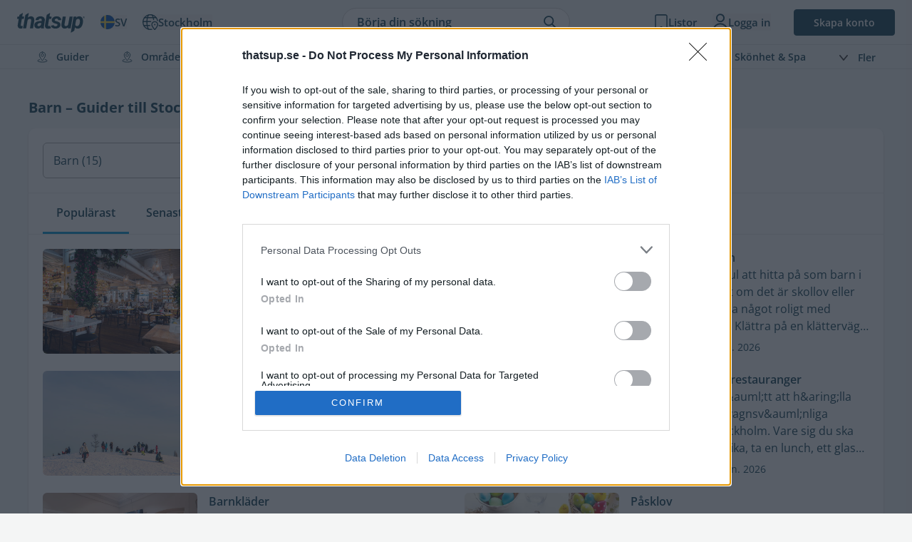

--- FILE ---
content_type: text/html; charset=UTF-8
request_url: https://thatsup.se/stockholm/guides/barn/
body_size: 19743
content:
<!DOCTYPE html>
<html
    lang="sv"
    class=" "
>
    <meta name="csrf-token" content="GcD8OinnEd72zXMM4mpdfSpdDssb9f4uPZWmwiM6" />

    
    <head>
    <link rel="preconnect" href="https://static.thatsup.co" crossorigin />
    
    

    
            <title>Barn – Guider till Stockholm – Thatsup</title>
    
    <meta name="description" content="Utforska de bästa guiderna för barn i i Stockholm på Thatsup. Få insider-tips om restauranger, evenemang och sevärdheter relaterade till barn i i Stockholm." />
    <meta name="csrf-token" content="GcD8OinnEd72zXMM4mpdfSpdDssb9f4uPZWmwiM6" />
    <meta http-equiv="content-type" content="text/html; charset=utf-8" />
    <meta name="referrer" content="origin" />
    <link
        type="application/opensearchdescription+xml"
        rel="search"
        href="/opensearch/opensearch_sv.xml"
    />

    
                        
            <link
                rel="alternate"
                                    hreflang="sv"
                                href="https://thatsup.sehttps://thatsup.se/stockholmguides/barn/"
            />
                                                <meta
                    property="og:locale:alternate"
                    content="en_GB"
                />
            
            <link
                rel="alternate"
                                    hreflang="en"
                                href="https://thatsup.co.ukhttps://thatsup.se/stockholmguides/kids/"
            />
                        
    <meta property="og:locale" content="sv_SE" />
    <meta property="og:site_name" content="Thatsup" />
    <meta
        property="og:title"
        content="Barn – Guider till Stockholm"
    />
    <meta property="og:url" content="https://thatsup.se/stockholm/guides/barn" />
    <meta
        property="og:description"
        content="Utforska de bästa guiderna för barn i i Stockholm på Thatsup. Få insider-tips om restauranger, evenemang och sevärdheter relaterade till barn i i Stockholm."
    />
    <meta property="fb:app_id" content="1396991730548247" />
    <meta name="twitter:card" content="summary_large_image" />
    <meta name="robots" content="index, follow" />

    
            <link rel="canonical" href="https://thatsup.se/stockholm/guides/barn" />
    
    

    <meta content="true" name="HandheldFriendly" />
    <meta
        name="viewport"
        content="width=device-width,initial-scale=1.0,maximum-scale=1.0,user-scalable=0"
    />

            <script>
        
            window.globalVars = {"locale":{"name":"Svenska","code":"sv","fullCode":"sv-SE","permalink":"https:\/\/thatsup.se"},"token":"GcD8OinnEd72zXMM4mpdfSpdDssb9f4uPZWmwiM6","user":null,"userPermissions":[],"_city":{"name":"Stockholm","code":"stockholm","fullTagline":"Sveriges st\u00f6rsta krog- & stadsguide","latitude":59.3294,"longitude":18.0686,"country":{"name":"Sweden","code":"SE"},"defaultLocale":{"name":"Svenska","code":"sv","fullCode":"sv-SE","permalink":"https:\/\/thatsup.se"},"permalink":"https:\/\/thatsup.se\/stockholm","marketed":true,"instagramUrl":"https:\/\/www.instagram.com\/thatsup_stockholm\/"},"cities":[{"name":"Sverige","code":"sverige","fullTagline":"Sveriges st\u00f6rsta krog- & stadsguide","latitude":59.3294,"longitude":18.0686,"country":{"name":"Sweden","code":"SE"},"defaultLocale":{"name":"Svenska","code":"sv","fullCode":"sv-SE","permalink":"https:\/\/thatsup.se"},"permalink":"https:\/\/thatsup.se\/sverige","marketed":true,"instagramUrl":null},{"name":"Stockholm","code":"stockholm","fullTagline":"Sveriges st\u00f6rsta krog- & stadsguide","latitude":59.3294,"longitude":18.0686,"country":{"name":"Sweden","code":"SE"},"defaultLocale":{"name":"Svenska","code":"sv","fullCode":"sv-SE","permalink":"https:\/\/thatsup.se"},"permalink":"https:\/\/thatsup.se\/stockholm","marketed":true,"instagramUrl":"https:\/\/www.instagram.com\/thatsup_stockholm\/"},{"name":"G\u00f6teborg","code":"goteborg","fullTagline":"Sveriges st\u00f6rsta krog- & stadsguide","latitude":57.7089,"longitude":11.9746,"country":{"name":"Sweden","code":"SE"},"defaultLocale":{"name":"Svenska","code":"sv","fullCode":"sv-SE","permalink":"https:\/\/thatsup.se"},"permalink":"https:\/\/thatsup.se\/goteborg","marketed":true,"instagramUrl":"https:\/\/www.instagram.com\/thatsup_goteborg\/"},{"name":"Malm\u00f6","code":"malmo","fullTagline":"Sveriges st\u00f6rsta krog- & stadsguide","latitude":55.605,"longitude":13.0038,"country":{"name":"Sweden","code":"SE"},"defaultLocale":{"name":"Svenska","code":"sv","fullCode":"sv-SE","permalink":"https:\/\/thatsup.se"},"permalink":"https:\/\/thatsup.se\/malmo","marketed":true,"instagramUrl":"https:\/\/www.instagram.com\/thatsup_malmo\/"},{"name":"Uppsala","code":"uppsala","fullTagline":"Sveriges st\u00f6rsta krog- & stadsguide","latitude":59.8581,"longitude":17.6447,"country":{"name":"Sweden","code":"SE"},"defaultLocale":{"name":"Svenska","code":"sv","fullCode":"sv-SE","permalink":"https:\/\/thatsup.se"},"permalink":"https:\/\/thatsup.se\/uppsala","marketed":true,"instagramUrl":"https:\/\/www.instagram.com\/thatsup_uppsala\/"},{"name":"Gotland","code":"gotland","fullTagline":"Sveriges st\u00f6rsta krog- & stadsguide","latitude":57.4697,"longitude":18.4878,"country":{"name":"Sweden","code":"SE"},"defaultLocale":{"name":"Svenska","code":"sv","fullCode":"sv-SE","permalink":"https:\/\/thatsup.se"},"permalink":"https:\/\/thatsup.se\/gotland","marketed":true,"instagramUrl":null},{"name":"\u00c5re","code":"are","fullTagline":"Sveriges st\u00f6rsta krog- & stadsguide","latitude":63.3991,"longitude":13.08,"country":{"name":"Sweden","code":"SE"},"defaultLocale":{"name":"Svenska","code":"sv","fullCode":"sv-SE","permalink":"https:\/\/thatsup.se"},"permalink":"https:\/\/thatsup.se\/are","marketed":true,"instagramUrl":null},{"name":"Bor\u00e5s","code":"boras","fullTagline":"Sveriges st\u00f6rsta krog- & stadsguide","latitude":57.721,"longitude":12.9401,"country":{"name":"Sweden","code":"SE"},"defaultLocale":{"name":"Svenska","code":"sv","fullCode":"sv-SE","permalink":"https:\/\/thatsup.se"},"permalink":"https:\/\/thatsup.se\/boras","marketed":true,"instagramUrl":null},{"name":"V\u00e4ster\u00e5s","code":"vasteras","fullTagline":"Sveriges st\u00f6rsta krog- & stadsguide","latitude":59.6114,"longitude":16.545,"country":{"name":"Sweden","code":"SE"},"defaultLocale":{"name":"Svenska","code":"sv","fullCode":"sv-SE","permalink":"https:\/\/thatsup.se"},"permalink":"https:\/\/thatsup.se\/vasteras","marketed":true,"instagramUrl":null},{"name":"Halmstad","code":"halmstad","fullTagline":"Sveriges st\u00f6rsta krog- & stadsguide","latitude":56.6745,"longitude":12.8568,"country":{"name":"Sweden","code":"SE"},"defaultLocale":{"name":"Svenska","code":"sv","fullCode":"sv-SE","permalink":"https:\/\/thatsup.se"},"permalink":"https:\/\/thatsup.se\/halmstad","marketed":true,"instagramUrl":null},{"name":"V\u00e4xj\u00f6","code":"vaxjo","fullTagline":"Sveriges st\u00f6rsta krog- & stadsguide","latitude":56.8777,"longitude":14.8091,"country":{"name":"Sweden","code":"SE"},"defaultLocale":{"name":"Svenska","code":"sv","fullCode":"sv-SE","permalink":"https:\/\/thatsup.se"},"permalink":"https:\/\/thatsup.se\/vaxjo","marketed":true,"instagramUrl":null},{"name":"J\u00f6nk\u00f6ping","code":"jonkoping","fullTagline":"Sveriges st\u00f6rsta krog- & stadsguide","latitude":57.782,"longitude":14.1609,"country":{"name":"Sweden","code":"SE"},"defaultLocale":{"name":"Svenska","code":"sv","fullCode":"sv-SE","permalink":"https:\/\/thatsup.se"},"permalink":"https:\/\/thatsup.se\/jonkoping","marketed":true,"instagramUrl":null},{"name":"Helsingborg","code":"helsingborg","fullTagline":"Sveriges st\u00f6rsta krog- & stadsguide","latitude":57.782,"longitude":14.1609,"country":{"name":"Sweden","code":"SE"},"defaultLocale":{"name":"Svenska","code":"sv","fullCode":"sv-SE","permalink":"https:\/\/thatsup.se"},"permalink":"https:\/\/thatsup.se\/helsingborg","marketed":true,"instagramUrl":null},{"name":"Link\u00f6ping","code":"linkoping","fullTagline":"Sveriges st\u00f6rsta krog- & stadsguide","latitude":58.4108,"longitude":15.6214,"country":{"name":"Sweden","code":"SE"},"defaultLocale":{"name":"Svenska","code":"sv","fullCode":"sv-SE","permalink":"https:\/\/thatsup.se"},"permalink":"https:\/\/thatsup.se\/linkoping","marketed":true,"instagramUrl":null},{"name":"Norrk\u00f6ping","code":"norrkoping","fullTagline":"Sveriges st\u00f6rsta krog- & stadsguide","latitude":58.5877,"longitude":16.1924,"country":{"name":"Sweden","code":"SE"},"defaultLocale":{"name":"Svenska","code":"sv","fullCode":"sv-SE","permalink":"https:\/\/thatsup.se"},"permalink":"https:\/\/thatsup.se\/norrkoping","marketed":true,"instagramUrl":null},{"name":"\u00d6rebro","code":"orebro","fullTagline":"Sveriges st\u00f6rsta krog- & stadsguide","latitude":59.2753,"longitude":15.2134,"country":{"name":"Sweden","code":"SE"},"defaultLocale":{"name":"Svenska","code":"sv","fullCode":"sv-SE","permalink":"https:\/\/thatsup.se"},"permalink":"https:\/\/thatsup.se\/orebro","marketed":true,"instagramUrl":null},{"name":"Ume\u00e5","code":"umea","fullTagline":"Sveriges st\u00f6rsta krog- & stadsguide","latitude":63.8258,"longitude":20.263,"country":{"name":"Sweden","code":"SE"},"defaultLocale":{"name":"Svenska","code":"sv","fullCode":"sv-SE","permalink":"https:\/\/thatsup.se"},"permalink":"https:\/\/thatsup.se\/umea","marketed":true,"instagramUrl":null},{"name":"Kungsbacka","code":"kungsbacka","fullTagline":"Sveriges st\u00f6rsta krog- & stadsguide","latitude":57.4875,"longitude":12.0762,"country":{"name":"Sweden","code":"SE"},"defaultLocale":{"name":"Svenska","code":"sv","fullCode":"sv-SE","permalink":"https:\/\/thatsup.se"},"permalink":"https:\/\/thatsup.se\/kungsbacka","marketed":false,"instagramUrl":null},{"name":"London","code":"london","fullTagline":"Storbritanniens b\u00e4sta krog- & stadsguide","latitude":51.5099,"longitude":-0.118092,"country":{"name":"United Kingdom","code":"GB"},"defaultLocale":{"name":"English","code":"en","fullCode":"en-GB","permalink":"https:\/\/thatsup.co.uk"},"permalink":"https:\/\/thatsup.se\/london","marketed":true,"instagramUrl":"https:\/\/www.instagram.com\/thatsup_london\/"},{"name":"Manchester","code":"manchester","fullTagline":"Storbritanniens b\u00e4sta krog- & stadsguide","latitude":53.4808,"longitude":2.2426,"country":{"name":"United Kingdom","code":"GB"},"defaultLocale":{"name":"English","code":"en","fullCode":"en-GB","permalink":"https:\/\/thatsup.co.uk"},"permalink":"https:\/\/thatsup.se\/manchester","marketed":true,"instagramUrl":"https:\/\/www.instagram.com\/thatsup_manchester\/"},{"name":"Brighton","code":"brighton","fullTagline":"Storbritanniens b\u00e4sta krog- & stadsguide","latitude":53.4808,"longitude":2.2426,"country":{"name":"United Kingdom","code":"GB"},"defaultLocale":{"name":"English","code":"en","fullCode":"en-GB","permalink":"https:\/\/thatsup.co.uk"},"permalink":"https:\/\/thatsup.se\/brighton","marketed":true,"instagramUrl":null}],"currentCityCode":"stockholm","citySetToDefault":null,"cityDidChange":null,"auth":{"authResponse":null,"authUser":null,"pendingUserCode":null,"signupCampaign":null,"shouldShow":null}};
    </script>
        <link
    rel="apple-touch-icon"
    sizes="180x180"
    href="https://static.thatsup.co/media/img/favicon/apple-touch-icon.png?v=4"
/>
<link
    rel="icon"
    type="image/png"
    sizes="96x96"
    href="https://static.thatsup.co/media/img/favicon/favicon-96x96.png?v=4"
/>
<link
    rel="icon"
    type="image/png"
    sizes="32x32"
    href="https://static.thatsup.co/media/img/favicon/favicon-32x32.png?v=4"
/>
<link
    rel="icon"
    type="image/png"
    sizes="16x16"
    href="https://static.thatsup.co/media/img/favicon/favicon-16x16.png?v=4"
/>
<link
    rel="icon"
    type="image/svg+xml"
    sizes="16x16"
    href="https://static.thatsup.co/media/img/favicon/favicon.svg"
/>
<link rel="manifest" href="/media/img/favicon/site.webmanifest?v=5" />
<link
    rel="mask-icon"
    href="https://static.thatsup.co/media/img/favicon/safari-pinned-tab.svg?v=4&quot; color=&quot;#2ea6d8"
/>
<link rel="shortcut icon" href="https://static.thatsup.co/media/img/favicon/favicon.ico?v=4" />
<meta name="apple-mobile-web-app-title" content="Thatsup" />
<meta name="application-name" content="Thatsup" />
<meta name="msapplication-TileColor" content="#2ea6d8" />
<meta
    name="msapplication-config"
    content="https://static.thatsup.co/media/img/favicon/browserconfig.xml?v=4"
/>
<meta name="theme-color" content="#f4f5f5" />
    <!-- Global site tag (gtag.js) - Google Analytics -->
    <script src="https://www.googletagmanager.com/gtag/js?id=G-Z07RXNKSP6"></script>
    <script>
        window.dataLayer = window.dataLayer || [];

        function gtag() {
            dataLayer.push(arguments);
        }

        gtag('js', new Date());
                gtag(
            'config',
            'G-Z07RXNKSP6',
                {"cookie_domain":"thatsup.se","custom_map":{"dimension1":"place","dimension2":"article"},"city":"stockholm","linker":{"domains":["thatsup.co.uk"]}}        );
            </script>
        <!-- InMobi Choice. Consent Manager Tag v3.0 (for TCF 2.2) -->
<script type="text/javascript" async="true">
    ;(function () {
        var host = window.location.hostname
        var element = document.createElement('script')
        var firstScript = document.getElementsByTagName('script')[0]
        var url = 'https://cmp.inmobi.com'.concat(
            '/choice/',
            'CgMZc9cxgxybL',
            '/',
            host,
            '/choice.js?tag_version=V3',
        )
        var uspTries = 0
        var uspTriesLimit = 3
        element.async = true
        element.type = 'text/javascript'
        element.src = url

        firstScript.parentNode.insertBefore(element, firstScript)

        function makeStub() {
            var TCF_LOCATOR_NAME = '__tcfapiLocator'
            var queue = []
            var win = window
            var cmpFrame

            function addFrame() {
                var doc = win.document
                var otherCMP = !!win.frames[TCF_LOCATOR_NAME]

                if (!otherCMP) {
                    if (doc.body) {
                        var iframe = doc.createElement('iframe')

                        iframe.style.cssText = 'display:none'
                        iframe.name = TCF_LOCATOR_NAME
                        doc.body.appendChild(iframe)
                    } else {
                        setTimeout(addFrame, 5)
                    }
                }
                return !otherCMP
            }

            function tcfAPIHandler() {
                var gdprApplies
                var args = arguments

                if (!args.length) {
                    return queue
                } else if (args[0] === 'setGdprApplies') {
                    if (args.length > 3 && args[2] === 2 && typeof args[3] === 'boolean') {
                        gdprApplies = args[3]
                        if (typeof args[2] === 'function') {
                            args[2]('set', true)
                        }
                    }
                } else if (args[0] === 'ping') {
                    var retr = {
                        gdprApplies: gdprApplies,
                        cmpLoaded: false,
                        cmpStatus: 'stub',
                    }

                    if (typeof args[2] === 'function') {
                        args[2](retr)
                    }
                } else {
                    if (args[0] === 'init' && typeof args[3] === 'object') {
                        args[3] = Object.assign(args[3], { tag_version: 'V3' })
                    }
                    queue.push(args)
                }
            }

            function postMessageEventHandler(event) {
                var msgIsString = typeof event.data === 'string'
                var json = {}

                try {
                    if (msgIsString) {
                        json = JSON.parse(event.data)
                    } else {
                        json = event.data
                    }
                } catch (ignore) {}

                var payload = json.__tcfapiCall

                if (payload) {
                    window.__tcfapi(
                        payload.command,
                        payload.version,
                        function (retValue, success) {
                            var returnMsg = {
                                __tcfapiReturn: {
                                    returnValue: retValue,
                                    success: success,
                                    callId: payload.callId,
                                },
                            }
                            if (msgIsString) {
                                returnMsg = JSON.stringify(returnMsg)
                            }
                            if (event && event.source && event.source.postMessage) {
                                event.source.postMessage(returnMsg, '*')
                            }
                        },
                        payload.parameter,
                    )
                }
            }

            while (win) {
                try {
                    if (win.frames[TCF_LOCATOR_NAME]) {
                        cmpFrame = win
                        break
                    }
                } catch (ignore) {}

                if (win === window.top) {
                    break
                }
                win = win.parent
            }
            if (!cmpFrame) {
                addFrame()
                win.__tcfapi = tcfAPIHandler
                win.addEventListener('message', postMessageEventHandler, false)
            }
        }

        makeStub()

        function makeGppStub() {
            const CMP_ID = 10
            const SUPPORTED_APIS = [
                '2:tcfeuv2',
                '6:uspv1',
                '7:usnatv1',
                '8:usca',
                '9:usvav1',
                '10:uscov1',
                '11:usutv1',
                '12:usctv1',
            ]

            window.__gpp_addFrame = function (n) {
                if (!window.frames[n]) {
                    if (document.body) {
                        var i = document.createElement('iframe')
                        i.style.cssText = 'display:none'
                        i.name = n
                        document.body.appendChild(i)
                    } else {
                        window.setTimeout(window.__gpp_addFrame, 10, n)
                    }
                }
            }
            window.__gpp_stub = function () {
                var b = arguments
                __gpp.queue = __gpp.queue || []
                __gpp.events = __gpp.events || []

                if (!b.length || (b.length == 1 && b[0] == 'queue')) {
                    return __gpp.queue
                }

                if (b.length == 1 && b[0] == 'events') {
                    return __gpp.events
                }

                var cmd = b[0]
                var clb = b.length > 1 ? b[1] : null
                var par = b.length > 2 ? b[2] : null
                if (cmd === 'ping') {
                    clb(
                        {
                            gppVersion: '1.1', // must be “Version.Subversion”, current: “1.1”
                            cmpStatus: 'stub', // possible values: stub, loading, loaded, error
                            cmpDisplayStatus: 'hidden', // possible values: hidden, visible, disabled
                            signalStatus: 'not ready', // possible values: not ready, ready
                            supportedAPIs: SUPPORTED_APIS, // list of supported APIs
                            cmpId: CMP_ID, // IAB assigned CMP ID, may be 0 during stub/loading
                            sectionList: [],
                            applicableSections: [-1],
                            gppString: '',
                            parsedSections: {},
                        },
                        true,
                    )
                } else if (cmd === 'addEventListener') {
                    if (!('lastId' in __gpp)) {
                        __gpp.lastId = 0
                    }
                    __gpp.lastId++
                    var lnr = __gpp.lastId
                    __gpp.events.push({
                        id: lnr,
                        callback: clb,
                        parameter: par,
                    })
                    clb(
                        {
                            eventName: 'listenerRegistered',
                            listenerId: lnr, // Registered ID of the listener
                            data: true, // positive signal
                            pingData: {
                                gppVersion: '1.1', // must be “Version.Subversion”, current: “1.1”
                                cmpStatus: 'stub', // possible values: stub, loading, loaded, error
                                cmpDisplayStatus: 'hidden', // possible values: hidden, visible, disabled
                                signalStatus: 'not ready', // possible values: not ready, ready
                                supportedAPIs: SUPPORTED_APIS, // list of supported APIs
                                cmpId: CMP_ID, // list of supported APIs
                                sectionList: [],
                                applicableSections: [-1],
                                gppString: '',
                                parsedSections: {},
                            },
                        },
                        true,
                    )
                } else if (cmd === 'removeEventListener') {
                    var success = false
                    for (var i = 0; i < __gpp.events.length; i++) {
                        if (__gpp.events[i].id == par) {
                            __gpp.events.splice(i, 1)
                            success = true
                            break
                        }
                    }
                    clb(
                        {
                            eventName: 'listenerRemoved',
                            listenerId: par, // Registered ID of the listener
                            data: success, // status info
                            pingData: {
                                gppVersion: '1.1', // must be “Version.Subversion”, current: “1.1”
                                cmpStatus: 'stub', // possible values: stub, loading, loaded, error
                                cmpDisplayStatus: 'hidden', // possible values: hidden, visible, disabled
                                signalStatus: 'not ready', // possible values: not ready, ready
                                supportedAPIs: SUPPORTED_APIS, // list of supported APIs
                                cmpId: CMP_ID, // CMP ID
                                sectionList: [],
                                applicableSections: [-1],
                                gppString: '',
                                parsedSections: {},
                            },
                        },
                        true,
                    )
                } else if (cmd === 'hasSection') {
                    clb(false, true)
                } else if (cmd === 'getSection' || cmd === 'getField') {
                    clb(null, true)
                }
                //queue all other commands
                else {
                    __gpp.queue.push([].slice.apply(b))
                }
            }
            window.__gpp_msghandler = function (event) {
                var msgIsString = typeof event.data === 'string'
                try {
                    var json = msgIsString ? JSON.parse(event.data) : event.data
                } catch (e) {
                    var json = null
                }
                if (typeof json === 'object' && json !== null && '__gppCall' in json) {
                    var i = json.__gppCall
                    window.__gpp(
                        i.command,
                        function (retValue, success) {
                            var returnMsg = {
                                __gppReturn: {
                                    returnValue: retValue,
                                    success: success,
                                    callId: i.callId,
                                },
                            }
                            event.source.postMessage(
                                msgIsString ? JSON.stringify(returnMsg) : returnMsg,
                                '*',
                            )
                        },
                        'parameter' in i ? i.parameter : null,
                        'version' in i ? i.version : '1.1',
                    )
                }
            }
            if (!('__gpp' in window) || typeof window.__gpp !== 'function') {
                window.__gpp = window.__gpp_stub
                window.addEventListener('message', window.__gpp_msghandler, false)
                window.__gpp_addFrame('__gppLocator')
            }
        }

        makeGppStub()

        var uspStubFunction = function () {
            var arg = arguments
            if (typeof window.__uspapi !== uspStubFunction) {
                setTimeout(function () {
                    if (typeof window.__uspapi !== 'undefined') {
                        window.__uspapi.apply(window.__uspapi, arg)
                    }
                }, 500)
            }
        }

        var checkIfUspIsReady = function () {
            uspTries++
            if (window.__uspapi === uspStubFunction && uspTries < uspTriesLimit) {
                console.warn('USP is not accessible')
            } else {
                clearInterval(uspInterval)
            }
        }

        if (typeof window.__uspapi === 'undefined') {
            window.__uspapi = uspStubFunction
            var uspInterval = setInterval(checkIfUspIsReady, 6000)
        }
    })()
</script>
<!-- End InMobi Choice. Consent Manager Tag v3.0 (for TCF 2.2) -->

    <style type="text/css">@font-face {font-family:Open Sans;font-style:normal;font-weight:300;src:url(/cf-fonts/v/open-sans/5.0.20/latin-ext/wght/normal.woff2);unicode-range:U+0100-02AF,U+0304,U+0308,U+0329,U+1E00-1E9F,U+1EF2-1EFF,U+2020,U+20A0-20AB,U+20AD-20CF,U+2113,U+2C60-2C7F,U+A720-A7FF;font-display:swap;}@font-face {font-family:Open Sans;font-style:normal;font-weight:300;src:url(/cf-fonts/v/open-sans/5.0.20/latin/wght/normal.woff2);unicode-range:U+0000-00FF,U+0131,U+0152-0153,U+02BB-02BC,U+02C6,U+02DA,U+02DC,U+0304,U+0308,U+0329,U+2000-206F,U+2074,U+20AC,U+2122,U+2191,U+2193,U+2212,U+2215,U+FEFF,U+FFFD;font-display:swap;}@font-face {font-family:Open Sans;font-style:normal;font-weight:300;src:url(/cf-fonts/v/open-sans/5.0.20/cyrillic/wght/normal.woff2);unicode-range:U+0301,U+0400-045F,U+0490-0491,U+04B0-04B1,U+2116;font-display:swap;}@font-face {font-family:Open Sans;font-style:normal;font-weight:300;src:url(/cf-fonts/v/open-sans/5.0.20/vietnamese/wght/normal.woff2);unicode-range:U+0102-0103,U+0110-0111,U+0128-0129,U+0168-0169,U+01A0-01A1,U+01AF-01B0,U+0300-0301,U+0303-0304,U+0308-0309,U+0323,U+0329,U+1EA0-1EF9,U+20AB;font-display:swap;}@font-face {font-family:Open Sans;font-style:normal;font-weight:300;src:url(/cf-fonts/v/open-sans/5.0.20/cyrillic-ext/wght/normal.woff2);unicode-range:U+0460-052F,U+1C80-1C88,U+20B4,U+2DE0-2DFF,U+A640-A69F,U+FE2E-FE2F;font-display:swap;}@font-face {font-family:Open Sans;font-style:normal;font-weight:300;src:url(/cf-fonts/v/open-sans/5.0.20/greek/wght/normal.woff2);unicode-range:U+0370-03FF;font-display:swap;}@font-face {font-family:Open Sans;font-style:normal;font-weight:300;src:url(/cf-fonts/v/open-sans/5.0.20/greek-ext/wght/normal.woff2);unicode-range:U+1F00-1FFF;font-display:swap;}@font-face {font-family:Open Sans;font-style:normal;font-weight:300;src:url(/cf-fonts/v/open-sans/5.0.20/hebrew/wght/normal.woff2);unicode-range:U+0590-05FF,U+200C-2010,U+20AA,U+25CC,U+FB1D-FB4F;font-display:swap;}@font-face {font-family:Open Sans;font-style:normal;font-weight:400;src:url(/cf-fonts/v/open-sans/5.0.20/cyrillic/wght/normal.woff2);unicode-range:U+0301,U+0400-045F,U+0490-0491,U+04B0-04B1,U+2116;font-display:swap;}@font-face {font-family:Open Sans;font-style:normal;font-weight:400;src:url(/cf-fonts/v/open-sans/5.0.20/vietnamese/wght/normal.woff2);unicode-range:U+0102-0103,U+0110-0111,U+0128-0129,U+0168-0169,U+01A0-01A1,U+01AF-01B0,U+0300-0301,U+0303-0304,U+0308-0309,U+0323,U+0329,U+1EA0-1EF9,U+20AB;font-display:swap;}@font-face {font-family:Open Sans;font-style:normal;font-weight:400;src:url(/cf-fonts/v/open-sans/5.0.20/greek/wght/normal.woff2);unicode-range:U+0370-03FF;font-display:swap;}@font-face {font-family:Open Sans;font-style:normal;font-weight:400;src:url(/cf-fonts/v/open-sans/5.0.20/hebrew/wght/normal.woff2);unicode-range:U+0590-05FF,U+200C-2010,U+20AA,U+25CC,U+FB1D-FB4F;font-display:swap;}@font-face {font-family:Open Sans;font-style:normal;font-weight:400;src:url(/cf-fonts/v/open-sans/5.0.20/latin-ext/wght/normal.woff2);unicode-range:U+0100-02AF,U+0304,U+0308,U+0329,U+1E00-1E9F,U+1EF2-1EFF,U+2020,U+20A0-20AB,U+20AD-20CF,U+2113,U+2C60-2C7F,U+A720-A7FF;font-display:swap;}@font-face {font-family:Open Sans;font-style:normal;font-weight:400;src:url(/cf-fonts/v/open-sans/5.0.20/greek-ext/wght/normal.woff2);unicode-range:U+1F00-1FFF;font-display:swap;}@font-face {font-family:Open Sans;font-style:normal;font-weight:400;src:url(/cf-fonts/v/open-sans/5.0.20/cyrillic-ext/wght/normal.woff2);unicode-range:U+0460-052F,U+1C80-1C88,U+20B4,U+2DE0-2DFF,U+A640-A69F,U+FE2E-FE2F;font-display:swap;}@font-face {font-family:Open Sans;font-style:normal;font-weight:400;src:url(/cf-fonts/v/open-sans/5.0.20/latin/wght/normal.woff2);unicode-range:U+0000-00FF,U+0131,U+0152-0153,U+02BB-02BC,U+02C6,U+02DA,U+02DC,U+0304,U+0308,U+0329,U+2000-206F,U+2074,U+20AC,U+2122,U+2191,U+2193,U+2212,U+2215,U+FEFF,U+FFFD;font-display:swap;}@font-face {font-family:Open Sans;font-style:normal;font-weight:600;src:url(/cf-fonts/v/open-sans/5.0.20/greek-ext/wght/normal.woff2);unicode-range:U+1F00-1FFF;font-display:swap;}@font-face {font-family:Open Sans;font-style:normal;font-weight:600;src:url(/cf-fonts/v/open-sans/5.0.20/cyrillic-ext/wght/normal.woff2);unicode-range:U+0460-052F,U+1C80-1C88,U+20B4,U+2DE0-2DFF,U+A640-A69F,U+FE2E-FE2F;font-display:swap;}@font-face {font-family:Open Sans;font-style:normal;font-weight:600;src:url(/cf-fonts/v/open-sans/5.0.20/latin-ext/wght/normal.woff2);unicode-range:U+0100-02AF,U+0304,U+0308,U+0329,U+1E00-1E9F,U+1EF2-1EFF,U+2020,U+20A0-20AB,U+20AD-20CF,U+2113,U+2C60-2C7F,U+A720-A7FF;font-display:swap;}@font-face {font-family:Open Sans;font-style:normal;font-weight:600;src:url(/cf-fonts/v/open-sans/5.0.20/vietnamese/wght/normal.woff2);unicode-range:U+0102-0103,U+0110-0111,U+0128-0129,U+0168-0169,U+01A0-01A1,U+01AF-01B0,U+0300-0301,U+0303-0304,U+0308-0309,U+0323,U+0329,U+1EA0-1EF9,U+20AB;font-display:swap;}@font-face {font-family:Open Sans;font-style:normal;font-weight:600;src:url(/cf-fonts/v/open-sans/5.0.20/hebrew/wght/normal.woff2);unicode-range:U+0590-05FF,U+200C-2010,U+20AA,U+25CC,U+FB1D-FB4F;font-display:swap;}@font-face {font-family:Open Sans;font-style:normal;font-weight:600;src:url(/cf-fonts/v/open-sans/5.0.20/cyrillic/wght/normal.woff2);unicode-range:U+0301,U+0400-045F,U+0490-0491,U+04B0-04B1,U+2116;font-display:swap;}@font-face {font-family:Open Sans;font-style:normal;font-weight:600;src:url(/cf-fonts/v/open-sans/5.0.20/latin/wght/normal.woff2);unicode-range:U+0000-00FF,U+0131,U+0152-0153,U+02BB-02BC,U+02C6,U+02DA,U+02DC,U+0304,U+0308,U+0329,U+2000-206F,U+2074,U+20AC,U+2122,U+2191,U+2193,U+2212,U+2215,U+FEFF,U+FFFD;font-display:swap;}@font-face {font-family:Open Sans;font-style:normal;font-weight:600;src:url(/cf-fonts/v/open-sans/5.0.20/greek/wght/normal.woff2);unicode-range:U+0370-03FF;font-display:swap;}@font-face {font-family:Open Sans;font-style:normal;font-weight:700;src:url(/cf-fonts/v/open-sans/5.0.20/cyrillic/wght/normal.woff2);unicode-range:U+0301,U+0400-045F,U+0490-0491,U+04B0-04B1,U+2116;font-display:swap;}@font-face {font-family:Open Sans;font-style:normal;font-weight:700;src:url(/cf-fonts/v/open-sans/5.0.20/greek/wght/normal.woff2);unicode-range:U+0370-03FF;font-display:swap;}@font-face {font-family:Open Sans;font-style:normal;font-weight:700;src:url(/cf-fonts/v/open-sans/5.0.20/latin/wght/normal.woff2);unicode-range:U+0000-00FF,U+0131,U+0152-0153,U+02BB-02BC,U+02C6,U+02DA,U+02DC,U+0304,U+0308,U+0329,U+2000-206F,U+2074,U+20AC,U+2122,U+2191,U+2193,U+2212,U+2215,U+FEFF,U+FFFD;font-display:swap;}@font-face {font-family:Open Sans;font-style:normal;font-weight:700;src:url(/cf-fonts/v/open-sans/5.0.20/hebrew/wght/normal.woff2);unicode-range:U+0590-05FF,U+200C-2010,U+20AA,U+25CC,U+FB1D-FB4F;font-display:swap;}@font-face {font-family:Open Sans;font-style:normal;font-weight:700;src:url(/cf-fonts/v/open-sans/5.0.20/vietnamese/wght/normal.woff2);unicode-range:U+0102-0103,U+0110-0111,U+0128-0129,U+0168-0169,U+01A0-01A1,U+01AF-01B0,U+0300-0301,U+0303-0304,U+0308-0309,U+0323,U+0329,U+1EA0-1EF9,U+20AB;font-display:swap;}@font-face {font-family:Open Sans;font-style:normal;font-weight:700;src:url(/cf-fonts/v/open-sans/5.0.20/cyrillic-ext/wght/normal.woff2);unicode-range:U+0460-052F,U+1C80-1C88,U+20B4,U+2DE0-2DFF,U+A640-A69F,U+FE2E-FE2F;font-display:swap;}@font-face {font-family:Open Sans;font-style:normal;font-weight:700;src:url(/cf-fonts/v/open-sans/5.0.20/latin-ext/wght/normal.woff2);unicode-range:U+0100-02AF,U+0304,U+0308,U+0329,U+1E00-1E9F,U+1EF2-1EFF,U+2020,U+20A0-20AB,U+20AD-20CF,U+2113,U+2C60-2C7F,U+A720-A7FF;font-display:swap;}@font-face {font-family:Open Sans;font-style:normal;font-weight:700;src:url(/cf-fonts/v/open-sans/5.0.20/greek-ext/wght/normal.woff2);unicode-range:U+1F00-1FFF;font-display:swap;}@font-face {font-family:Open Sans;font-style:normal;font-weight:800;src:url(/cf-fonts/v/open-sans/5.0.20/greek-ext/wght/normal.woff2);unicode-range:U+1F00-1FFF;font-display:swap;}@font-face {font-family:Open Sans;font-style:normal;font-weight:800;src:url(/cf-fonts/v/open-sans/5.0.20/latin/wght/normal.woff2);unicode-range:U+0000-00FF,U+0131,U+0152-0153,U+02BB-02BC,U+02C6,U+02DA,U+02DC,U+0304,U+0308,U+0329,U+2000-206F,U+2074,U+20AC,U+2122,U+2191,U+2193,U+2212,U+2215,U+FEFF,U+FFFD;font-display:swap;}@font-face {font-family:Open Sans;font-style:normal;font-weight:800;src:url(/cf-fonts/v/open-sans/5.0.20/latin-ext/wght/normal.woff2);unicode-range:U+0100-02AF,U+0304,U+0308,U+0329,U+1E00-1E9F,U+1EF2-1EFF,U+2020,U+20A0-20AB,U+20AD-20CF,U+2113,U+2C60-2C7F,U+A720-A7FF;font-display:swap;}@font-face {font-family:Open Sans;font-style:normal;font-weight:800;src:url(/cf-fonts/v/open-sans/5.0.20/hebrew/wght/normal.woff2);unicode-range:U+0590-05FF,U+200C-2010,U+20AA,U+25CC,U+FB1D-FB4F;font-display:swap;}@font-face {font-family:Open Sans;font-style:normal;font-weight:800;src:url(/cf-fonts/v/open-sans/5.0.20/cyrillic-ext/wght/normal.woff2);unicode-range:U+0460-052F,U+1C80-1C88,U+20B4,U+2DE0-2DFF,U+A640-A69F,U+FE2E-FE2F;font-display:swap;}@font-face {font-family:Open Sans;font-style:normal;font-weight:800;src:url(/cf-fonts/v/open-sans/5.0.20/greek/wght/normal.woff2);unicode-range:U+0370-03FF;font-display:swap;}@font-face {font-family:Open Sans;font-style:normal;font-weight:800;src:url(/cf-fonts/v/open-sans/5.0.20/cyrillic/wght/normal.woff2);unicode-range:U+0301,U+0400-045F,U+0490-0491,U+04B0-04B1,U+2116;font-display:swap;}@font-face {font-family:Open Sans;font-style:normal;font-weight:800;src:url(/cf-fonts/v/open-sans/5.0.20/vietnamese/wght/normal.woff2);unicode-range:U+0102-0103,U+0110-0111,U+0128-0129,U+0168-0169,U+01A0-01A1,U+01AF-01B0,U+0300-0301,U+0303-0304,U+0308-0309,U+0323,U+0329,U+1EA0-1EF9,U+20AB;font-display:swap;}@font-face {font-family:Open Sans;font-style:italic;font-weight:300;src:url(/cf-fonts/v/open-sans/5.0.20/cyrillic-ext/wght/italic.woff2);unicode-range:U+0460-052F,U+1C80-1C88,U+20B4,U+2DE0-2DFF,U+A640-A69F,U+FE2E-FE2F;font-display:swap;}@font-face {font-family:Open Sans;font-style:italic;font-weight:300;src:url(/cf-fonts/v/open-sans/5.0.20/latin/wght/italic.woff2);unicode-range:U+0000-00FF,U+0131,U+0152-0153,U+02BB-02BC,U+02C6,U+02DA,U+02DC,U+0304,U+0308,U+0329,U+2000-206F,U+2074,U+20AC,U+2122,U+2191,U+2193,U+2212,U+2215,U+FEFF,U+FFFD;font-display:swap;}@font-face {font-family:Open Sans;font-style:italic;font-weight:300;src:url(/cf-fonts/v/open-sans/5.0.20/latin-ext/wght/italic.woff2);unicode-range:U+0100-02AF,U+0304,U+0308,U+0329,U+1E00-1E9F,U+1EF2-1EFF,U+2020,U+20A0-20AB,U+20AD-20CF,U+2113,U+2C60-2C7F,U+A720-A7FF;font-display:swap;}@font-face {font-family:Open Sans;font-style:italic;font-weight:300;src:url(/cf-fonts/v/open-sans/5.0.20/cyrillic/wght/italic.woff2);unicode-range:U+0301,U+0400-045F,U+0490-0491,U+04B0-04B1,U+2116;font-display:swap;}@font-face {font-family:Open Sans;font-style:italic;font-weight:300;src:url(/cf-fonts/v/open-sans/5.0.20/hebrew/wght/italic.woff2);unicode-range:U+0590-05FF,U+200C-2010,U+20AA,U+25CC,U+FB1D-FB4F;font-display:swap;}@font-face {font-family:Open Sans;font-style:italic;font-weight:300;src:url(/cf-fonts/v/open-sans/5.0.20/greek/wght/italic.woff2);unicode-range:U+0370-03FF;font-display:swap;}@font-face {font-family:Open Sans;font-style:italic;font-weight:300;src:url(/cf-fonts/v/open-sans/5.0.20/vietnamese/wght/italic.woff2);unicode-range:U+0102-0103,U+0110-0111,U+0128-0129,U+0168-0169,U+01A0-01A1,U+01AF-01B0,U+0300-0301,U+0303-0304,U+0308-0309,U+0323,U+0329,U+1EA0-1EF9,U+20AB;font-display:swap;}@font-face {font-family:Open Sans;font-style:italic;font-weight:300;src:url(/cf-fonts/v/open-sans/5.0.20/greek-ext/wght/italic.woff2);unicode-range:U+1F00-1FFF;font-display:swap;}@font-face {font-family:Open Sans;font-style:italic;font-weight:400;src:url(/cf-fonts/v/open-sans/5.0.20/latin/wght/italic.woff2);unicode-range:U+0000-00FF,U+0131,U+0152-0153,U+02BB-02BC,U+02C6,U+02DA,U+02DC,U+0304,U+0308,U+0329,U+2000-206F,U+2074,U+20AC,U+2122,U+2191,U+2193,U+2212,U+2215,U+FEFF,U+FFFD;font-display:swap;}@font-face {font-family:Open Sans;font-style:italic;font-weight:400;src:url(/cf-fonts/v/open-sans/5.0.20/cyrillic-ext/wght/italic.woff2);unicode-range:U+0460-052F,U+1C80-1C88,U+20B4,U+2DE0-2DFF,U+A640-A69F,U+FE2E-FE2F;font-display:swap;}@font-face {font-family:Open Sans;font-style:italic;font-weight:400;src:url(/cf-fonts/v/open-sans/5.0.20/greek-ext/wght/italic.woff2);unicode-range:U+1F00-1FFF;font-display:swap;}@font-face {font-family:Open Sans;font-style:italic;font-weight:400;src:url(/cf-fonts/v/open-sans/5.0.20/cyrillic/wght/italic.woff2);unicode-range:U+0301,U+0400-045F,U+0490-0491,U+04B0-04B1,U+2116;font-display:swap;}@font-face {font-family:Open Sans;font-style:italic;font-weight:400;src:url(/cf-fonts/v/open-sans/5.0.20/latin-ext/wght/italic.woff2);unicode-range:U+0100-02AF,U+0304,U+0308,U+0329,U+1E00-1E9F,U+1EF2-1EFF,U+2020,U+20A0-20AB,U+20AD-20CF,U+2113,U+2C60-2C7F,U+A720-A7FF;font-display:swap;}@font-face {font-family:Open Sans;font-style:italic;font-weight:400;src:url(/cf-fonts/v/open-sans/5.0.20/greek/wght/italic.woff2);unicode-range:U+0370-03FF;font-display:swap;}@font-face {font-family:Open Sans;font-style:italic;font-weight:400;src:url(/cf-fonts/v/open-sans/5.0.20/hebrew/wght/italic.woff2);unicode-range:U+0590-05FF,U+200C-2010,U+20AA,U+25CC,U+FB1D-FB4F;font-display:swap;}@font-face {font-family:Open Sans;font-style:italic;font-weight:400;src:url(/cf-fonts/v/open-sans/5.0.20/vietnamese/wght/italic.woff2);unicode-range:U+0102-0103,U+0110-0111,U+0128-0129,U+0168-0169,U+01A0-01A1,U+01AF-01B0,U+0300-0301,U+0303-0304,U+0308-0309,U+0323,U+0329,U+1EA0-1EF9,U+20AB;font-display:swap;}@font-face {font-family:Open Sans;font-style:italic;font-weight:600;src:url(/cf-fonts/v/open-sans/5.0.20/latin/wght/italic.woff2);unicode-range:U+0000-00FF,U+0131,U+0152-0153,U+02BB-02BC,U+02C6,U+02DA,U+02DC,U+0304,U+0308,U+0329,U+2000-206F,U+2074,U+20AC,U+2122,U+2191,U+2193,U+2212,U+2215,U+FEFF,U+FFFD;font-display:swap;}@font-face {font-family:Open Sans;font-style:italic;font-weight:600;src:url(/cf-fonts/v/open-sans/5.0.20/greek/wght/italic.woff2);unicode-range:U+0370-03FF;font-display:swap;}@font-face {font-family:Open Sans;font-style:italic;font-weight:600;src:url(/cf-fonts/v/open-sans/5.0.20/greek-ext/wght/italic.woff2);unicode-range:U+1F00-1FFF;font-display:swap;}@font-face {font-family:Open Sans;font-style:italic;font-weight:600;src:url(/cf-fonts/v/open-sans/5.0.20/vietnamese/wght/italic.woff2);unicode-range:U+0102-0103,U+0110-0111,U+0128-0129,U+0168-0169,U+01A0-01A1,U+01AF-01B0,U+0300-0301,U+0303-0304,U+0308-0309,U+0323,U+0329,U+1EA0-1EF9,U+20AB;font-display:swap;}@font-face {font-family:Open Sans;font-style:italic;font-weight:600;src:url(/cf-fonts/v/open-sans/5.0.20/hebrew/wght/italic.woff2);unicode-range:U+0590-05FF,U+200C-2010,U+20AA,U+25CC,U+FB1D-FB4F;font-display:swap;}@font-face {font-family:Open Sans;font-style:italic;font-weight:600;src:url(/cf-fonts/v/open-sans/5.0.20/latin-ext/wght/italic.woff2);unicode-range:U+0100-02AF,U+0304,U+0308,U+0329,U+1E00-1E9F,U+1EF2-1EFF,U+2020,U+20A0-20AB,U+20AD-20CF,U+2113,U+2C60-2C7F,U+A720-A7FF;font-display:swap;}@font-face {font-family:Open Sans;font-style:italic;font-weight:600;src:url(/cf-fonts/v/open-sans/5.0.20/cyrillic-ext/wght/italic.woff2);unicode-range:U+0460-052F,U+1C80-1C88,U+20B4,U+2DE0-2DFF,U+A640-A69F,U+FE2E-FE2F;font-display:swap;}@font-face {font-family:Open Sans;font-style:italic;font-weight:600;src:url(/cf-fonts/v/open-sans/5.0.20/cyrillic/wght/italic.woff2);unicode-range:U+0301,U+0400-045F,U+0490-0491,U+04B0-04B1,U+2116;font-display:swap;}@font-face {font-family:Open Sans;font-style:italic;font-weight:700;src:url(/cf-fonts/v/open-sans/5.0.20/vietnamese/wght/italic.woff2);unicode-range:U+0102-0103,U+0110-0111,U+0128-0129,U+0168-0169,U+01A0-01A1,U+01AF-01B0,U+0300-0301,U+0303-0304,U+0308-0309,U+0323,U+0329,U+1EA0-1EF9,U+20AB;font-display:swap;}@font-face {font-family:Open Sans;font-style:italic;font-weight:700;src:url(/cf-fonts/v/open-sans/5.0.20/greek-ext/wght/italic.woff2);unicode-range:U+1F00-1FFF;font-display:swap;}@font-face {font-family:Open Sans;font-style:italic;font-weight:700;src:url(/cf-fonts/v/open-sans/5.0.20/latin/wght/italic.woff2);unicode-range:U+0000-00FF,U+0131,U+0152-0153,U+02BB-02BC,U+02C6,U+02DA,U+02DC,U+0304,U+0308,U+0329,U+2000-206F,U+2074,U+20AC,U+2122,U+2191,U+2193,U+2212,U+2215,U+FEFF,U+FFFD;font-display:swap;}@font-face {font-family:Open Sans;font-style:italic;font-weight:700;src:url(/cf-fonts/v/open-sans/5.0.20/latin-ext/wght/italic.woff2);unicode-range:U+0100-02AF,U+0304,U+0308,U+0329,U+1E00-1E9F,U+1EF2-1EFF,U+2020,U+20A0-20AB,U+20AD-20CF,U+2113,U+2C60-2C7F,U+A720-A7FF;font-display:swap;}@font-face {font-family:Open Sans;font-style:italic;font-weight:700;src:url(/cf-fonts/v/open-sans/5.0.20/cyrillic/wght/italic.woff2);unicode-range:U+0301,U+0400-045F,U+0490-0491,U+04B0-04B1,U+2116;font-display:swap;}@font-face {font-family:Open Sans;font-style:italic;font-weight:700;src:url(/cf-fonts/v/open-sans/5.0.20/cyrillic-ext/wght/italic.woff2);unicode-range:U+0460-052F,U+1C80-1C88,U+20B4,U+2DE0-2DFF,U+A640-A69F,U+FE2E-FE2F;font-display:swap;}@font-face {font-family:Open Sans;font-style:italic;font-weight:700;src:url(/cf-fonts/v/open-sans/5.0.20/greek/wght/italic.woff2);unicode-range:U+0370-03FF;font-display:swap;}@font-face {font-family:Open Sans;font-style:italic;font-weight:700;src:url(/cf-fonts/v/open-sans/5.0.20/hebrew/wght/italic.woff2);unicode-range:U+0590-05FF,U+200C-2010,U+20AA,U+25CC,U+FB1D-FB4F;font-display:swap;}@font-face {font-family:Open Sans;font-style:italic;font-weight:800;src:url(/cf-fonts/v/open-sans/5.0.20/latin/wght/italic.woff2);unicode-range:U+0000-00FF,U+0131,U+0152-0153,U+02BB-02BC,U+02C6,U+02DA,U+02DC,U+0304,U+0308,U+0329,U+2000-206F,U+2074,U+20AC,U+2122,U+2191,U+2193,U+2212,U+2215,U+FEFF,U+FFFD;font-display:swap;}@font-face {font-family:Open Sans;font-style:italic;font-weight:800;src:url(/cf-fonts/v/open-sans/5.0.20/greek-ext/wght/italic.woff2);unicode-range:U+1F00-1FFF;font-display:swap;}@font-face {font-family:Open Sans;font-style:italic;font-weight:800;src:url(/cf-fonts/v/open-sans/5.0.20/latin-ext/wght/italic.woff2);unicode-range:U+0100-02AF,U+0304,U+0308,U+0329,U+1E00-1E9F,U+1EF2-1EFF,U+2020,U+20A0-20AB,U+20AD-20CF,U+2113,U+2C60-2C7F,U+A720-A7FF;font-display:swap;}@font-face {font-family:Open Sans;font-style:italic;font-weight:800;src:url(/cf-fonts/v/open-sans/5.0.20/hebrew/wght/italic.woff2);unicode-range:U+0590-05FF,U+200C-2010,U+20AA,U+25CC,U+FB1D-FB4F;font-display:swap;}@font-face {font-family:Open Sans;font-style:italic;font-weight:800;src:url(/cf-fonts/v/open-sans/5.0.20/cyrillic-ext/wght/italic.woff2);unicode-range:U+0460-052F,U+1C80-1C88,U+20B4,U+2DE0-2DFF,U+A640-A69F,U+FE2E-FE2F;font-display:swap;}@font-face {font-family:Open Sans;font-style:italic;font-weight:800;src:url(/cf-fonts/v/open-sans/5.0.20/greek/wght/italic.woff2);unicode-range:U+0370-03FF;font-display:swap;}@font-face {font-family:Open Sans;font-style:italic;font-weight:800;src:url(/cf-fonts/v/open-sans/5.0.20/vietnamese/wght/italic.woff2);unicode-range:U+0102-0103,U+0110-0111,U+0128-0129,U+0168-0169,U+01A0-01A1,U+01AF-01B0,U+0300-0301,U+0303-0304,U+0308-0309,U+0323,U+0329,U+1EA0-1EF9,U+20AB;font-display:swap;}@font-face {font-family:Open Sans;font-style:italic;font-weight:800;src:url(/cf-fonts/v/open-sans/5.0.20/cyrillic/wght/italic.woff2);unicode-range:U+0301,U+0400-045F,U+0490-0491,U+04B0-04B1,U+2116;font-display:swap;}</style>

    <script
        type="text/javascript"
        src="https://static.thatsup.co/js/moment/moment-with-locales.min.js"
        defer
    ></script>
</head>

            <link rel="preload" as="style" href="https://thatsup.se/build/assets/lazyLoadComponent-Ckiw6eRa.css" /><link rel="preload" as="style" href="https://thatsup.se/build/assets/map-B9RQrrwD.css" /><link rel="preload" as="style" href="https://thatsup.se/build/assets/app-CByOJPTp.css" /><link rel="preload" as="style" href="https://thatsup.se/build/assets/tailwind-C7hFuSUi.css" /><link rel="preload" as="style" href="https://thatsup.se/build/assets/style-CsH8RV68.css" /><link rel="modulepreload" as="script" href="https://thatsup.se/build/assets/app-6KD_Beqo.js" /><link rel="modulepreload" as="script" href="https://thatsup.se/build/assets/lazyLoadComponent-BL1iw5X7.js" /><link rel="modulepreload" as="script" href="https://thatsup.se/build/assets/map-Dbz27vQc.js" /><link rel="stylesheet" href="https://thatsup.se/build/assets/lazyLoadComponent-Ckiw6eRa.css" /><link rel="stylesheet" href="https://thatsup.se/build/assets/map-B9RQrrwD.css" /><link rel="stylesheet" href="https://thatsup.se/build/assets/app-CByOJPTp.css" /><link rel="stylesheet" href="https://thatsup.se/build/assets/tailwind-C7hFuSUi.css" /><link rel="stylesheet" href="https://thatsup.se/build/assets/style-CsH8RV68.css" /><script type="module" src="https://thatsup.se/build/assets/app-6KD_Beqo.js"></script>    
    <body class="">
        
        <div id="app">
            <header id="page-header">
    <div id="header-sticky"></div>
    <div
        id="header"
        class="main-header"
    >
        <div class="wrapper main-header__wrapper">
            <div id="logo-container" class="main-header__item-wrapper">
                <button
                    type="button"
                    class="main-header__item main-header__mobile-only"
                    id="hamburger"
                >
                    <img
                        class="mx-auto"
                        src="https://static.thatsup.co/media/img/hamburger-dark.svg"
                        alt="Menu"
                        height="16"
                        width="24"
                    />
                </button>
                <a
                    id="logo"
                    class="main-header__item text-blue-dark stockholm"
                    href="https://thatsup.se/stockholm"
                    title="Thatsup"
                >
                    <img
                        src="https://static.thatsup.co/media/img/logo/logo-dark-blue.svg"
                        alt="Thatsup Logo"
                        width="95"
                        height="28"
                    />
                </a>

                <div class="main-header__item main-header__mobile-only">
                    <label
                        class="search-autocomplete-trigger tchook"
                        for="q"
                        data-action="event"
                        data-event="search-autocomplete:open"
                        title="Sök"
                        aria-label="Sök"
                    >
                        <i class="sli sli-search"></i>
                    </label>
                    <mobile-user-menu v-slot="{open}">
                        <a @click.prevent="open" role="button" id="user-menu-toggle">
                            <div class="coin-container">
                                <img
                                    src="https://static.thatsup.co/media/img/point.svg"
                                    alt="Poäng"
                                    style="display: none"
                                />
                                <div class="coin">
                                    <div class="front">
                                                                                    <img
                                                src="https://static.thatsup.co/media/img/streamline-icons/user-outlined.svg"
                                                alt="Användare"
                                                height="24"
                                                width="24"
                                            />
                                                                                <span class="notification-count"></span>
                                    </div>
                                    <div class="back">
                                        <img
                                            src="https://static.thatsup.co/media/img/point.svg"
                                            alt=""
                                        />
                                        <span></span>
                                    </div>
                                </div>
                            </div>
                        </a>
                    </mobile-user-menu>
                </div>
                <div class="main-header__item main-header__item--with-label" id="locale-selector">
                    <button
                        type="button"
                        class="locale-selector popup-trigger tw-flew-row tw-flex tw-items-center tw-gap-1.5"
                        title="Byt språk"
                    >
                        <i
                            class="icon icon--x20 icon--flag icon--flag--lang-sv middle"
                        ></i>
                        <span class="text-uppercase ml-0 tw-font-semibold">
                            sv
                        </span>
                    </button>
                    <ul id="locale-list" class="popup shadow bubble left popup--left drop-in">
                        
                                                    
                                                            <li>
                                    <a
                                        class="locale-link"
                                        title="Svenska"
                                        rel="alternate"
                                        hreflang="sv"
                                        href="https://thatsup.sehttps://thatsup.se/stockholmguides/barn/"
                                    >
                                        <i
                                            class="icon icon--flag icon--flag--lang-sv middle"
                                        ></i>
                                        <span>Svenska</span>
                                    </a>
                                </li>
                                                                                
                                                            <li>
                                    <a
                                        class="locale-link"
                                        title="English"
                                        rel="alternate"
                                        hreflang="en"
                                        href="https://thatsup.co.ukhttps://thatsup.se/stockholmguides/kids/"
                                    >
                                        <i
                                            class="icon icon--flag icon--flag--lang-en middle"
                                        ></i>
                                        <span>English</span>
                                    </a>
                                </li>
                                                                        </ul>
                </div>
                <div class="main-header__item main-header__item--with-label" id="city-selector">
                    <button
                        type="button"
                        class="city-selector tw-flex tw-flex-shrink-0 tw-flex-row tw-items-center tw-gap-1.5"
                        title="Välj plats"
                    >
                        <div class="main-header__item__icon">
                            <img
                                src="https://static.thatsup.co/media/img/streamline-icons/city-select.svg"
                                alt="home.choose_location_short icon"
                                height="22"
                                width="22"
                            />
                        </div>
                        <span class="tw-font-semibold">
                            Stockholm
                        </span>
                    </button>
                </div>
            </div>
            <div class="main-header__search main-header__desktop-only">
                <search-autocomplete-label
                    class="main-header__search__label tchook tw-cursor-pointer"
                    for="q"
                    data-action="event"
                    data-event="search-autocomplete:open"
                >
                    Börja din sökning
                </search-autocomplete-label>
            </div>
            <div
                class="main-header__item-wrapper main-header__item-wrapper--right main-header__desktop-only"
            >
                <div class="main-header__item main-header__item--with-label" id="lists-container">
                    <a
                        href="#"
                        class="js-lists-button tw-flex-shrink-0"
                    >
                        <div class="main-header__item__icon">
                            <img
                                src="https://static.thatsup.co/media/img/streamline-icons/list-outlined.svg"
                                alt="Listor"
                                height="22"
                                width="20"
                            />
                        </div>
                        <span class="main-header__item__label">
                            Listor
                        </span>
                    </a>
                </div>

                                    <div
                        class="main-header__item main-header__item--with-label"
                        id="profile-container"
                    >
                        <button
                            class="js-profile-button tw-flex-shrink-0"
                        >
                            <span>
                                <img
                                    src="https://static.thatsup.co/media/img/streamline-icons/user-outlined.svg"
                                    alt="Profil"
                                    height="22"
                                    width="22"
                                />
                            </span>
                            <span class="main-header__item__label">
                                Logga in
                            </span>
                        </button>
                    </div>
                    <div class="main-header__item">
                        <button title="Skapa konto" id="sign-up-button">
                            Skapa konto
                        </button>
                    </div>
                            </div>
        </div>
    </div>

            <nav id="main-nav">
    <ul>
                    <li>
                <a
     href="/stockholm/guides/"     title="Guider till Stockholms guldkorn"
>
            <i class="icon icon--topmenu icon--x16 guide"></i>
    
    <span>Guider</span>
</a>

                
                                    <ul class="popup shadow bubble drop-in">
                                                    <li>
                                <a
     href="/stockholm/guides/aktivitet/"     title="Guider till Stockholms bästa aktiviteter"
>
            <i class="icon icon--topmenu icon--x16 activity"></i>
    
    <span>Aktiviteter</span>
</a>
                            </li>
                                                    <li>
                                <a
     href="/stockholm/guides/restaurang/"     title="Guider till Stockholms bästa restauranger"
>
            <i class="icon icon--topmenu icon--x16 eat-drink"></i>
    
    <span>Restauranger</span>
</a>
                            </li>
                                                    <li>
                                <a
     href="/stockholm/guides/bar/"     title="Guider till Stockholms bästa barer"
>
            <i class="icon icon--topmenu icon--x16 drink"></i>
    
    <span>Barer</span>
</a>
                            </li>
                                                    <li>
                                <a
     href="/stockholm/guides/cafe/"     title="Guider till Stockholms bästa caféer"
>
            <i class="icon icon--topmenu icon--x16 cafe"></i>
    
    <span>Caféer</span>
</a>
                            </li>
                                                    <li>
                                <a
     href="/stockholm/guides/hotell/"     title="Guider till Stockholms bästa hotell"
>
            <i class="icon icon--topmenu icon--x16 hotel"></i>
    
    <span>Hotell</span>
</a>
                            </li>
                                                    <li>
                                <a
     href="/stockholm/guides/"     title="Guider till Stockholms bästa ställen"
>
            <i class="icon icon--topmenu icon--x16 guide"></i>
    
    <span>Fler guider</span>
</a>
                            </li>
                                            </ul>
                            </li>
                    <li>
                <a
        title="Guider till områden i Stockholm"
>
            <i class="icon icon--topmenu icon--x16 guide"></i>
    
    <span>Områden</span>
</a>

                
                                    <ul class="popup shadow bubble drop-in">
                                                    <li>
                                <a
     href="/stockholm/sodermalm/"     title="Guider till Södermalm"
>
            <i class="icon icon--topmenu icon--x16 guide"></i>
    
    <span>Södermalm</span>
</a>
                            </li>
                                                    <li>
                                <a
     href="/stockholm/ostermalm/"     title="Guider till Östermalm"
>
            <i class="icon icon--topmenu icon--x16 guide"></i>
    
    <span>Östermalm</span>
</a>
                            </li>
                                                    <li>
                                <a
     href="/stockholm/vasastan/"     title="Guider till Vasastan"
>
            <i class="icon icon--topmenu icon--x16 guide"></i>
    
    <span>Vasastan</span>
</a>
                            </li>
                                                    <li>
                                <a
     href="/stockholm/gamla-stan/"     title="Guider till Gamla stan"
>
            <i class="icon icon--topmenu icon--x16 guide"></i>
    
    <span>Gamla stan</span>
</a>
                            </li>
                                                    <li>
                                <a
     href="/stockholm/city-norrmalm/"     title="Guider till Stockholm city &amp; Norrmalm"
>
            <i class="icon icon--topmenu icon--x16 guide"></i>
    
    <span>Stockholm city &amp; Norrmalm</span>
</a>
                            </li>
                                                    <li>
                                <a
     href="/stockholm/kungsholmen/"     title="Guider till Kungsholmen"
>
            <i class="icon icon--topmenu icon--x16 guide"></i>
    
    <span>Kungsholmen</span>
</a>
                            </li>
                                                    <li>
                                <a
     href="/stockholm/djurgarden/"     title="Guider till Djurgården"
>
            <i class="icon icon--topmenu icon--x16 guide"></i>
    
    <span>Djurgården</span>
</a>
                            </li>
                                                    <li>
                                <a
     href="/stockholm/utanfor-tullarna/"     title="Guider utanför Stockholms tullar"
>
            <i class="icon icon--topmenu icon--x16 guide"></i>
    
    <span>Utanför tullarna</span>
</a>
                            </li>
                                            </ul>
                            </li>
                    <li>
                <a
     href="/stockholm/ata-dricka/"     title="Äta och dricka i Stockholm"
>
            <i class="icon icon--topmenu icon--x16 eat-drink"></i>
    
    <span>Äta &amp; Dricka</span>
</a>

                
                                    <ul class="popup shadow bubble drop-in">
                                                    <li>
                                <a
     href="/stockholm/guide/stockholms-hetaste-restauranger-just-nu/"     title="Hetaste restaurangerna just nu"
>
            <i class="icon icon--topmenu icon--x16 hottest"></i>
    
    <span>Hetaste restaurangerna</span>
</a>
                            </li>
                                                    <li>
                                <a
     href="/stockholm/guide/stockholms-basta-restauranger/"     title="Stockholms bästa restauranger"
>
            <i class="icon icon--topmenu icon--x16 medal"></i>
    
    <span>Bästa restaurangerna</span>
</a>
                            </li>
                                                    <li>
                                <a
     href="/stockholm/guide/nya-restauranger-i-stockholm/"     title="Nya restauranger i Stockholm"
>
            <i class="icon icon--topmenu icon--x16 sign-open"></i>
    
    <span>Nya restauranger</span>
</a>
                            </li>
                                                    <li>
                                <a
     href="/stockholm/guide/guiden-till-lyxrestauranger-i-stockholm/"     title="Lyxrestauranger i Stockholm"
>
            <i class="icon icon--topmenu icon--x16 eat-drink"></i>
    
    <span>Lyxrestauranger</span>
</a>
                            </li>
                                                    <li>
                                <a
     href="https://thatsup.se/stockholm/guide/brunch-stockholm/"     title="Brunch i Stockholm"
>
            <i class="icon icon--topmenu icon--x16 eat-drink"></i>
    
    <span>Brunchguiden</span>
</a>
                            </li>
                                                    <li>
                                <a
     href="/stockholm/guide/guiden-till-stockholms-basta-lunchrestauranger/"     title="Lunch i Stockholm"
>
            <i class="icon icon--topmenu icon--x16 eat-drink"></i>
    
    <span>Lunchguiden</span>
</a>
                            </li>
                                                    <li>
                                <a
     href="/stockholm/guides/restaurang/"     title="Guider till Stockholms bästa restauranger"
>
            <i class="icon icon--topmenu icon--x16 eat-drink"></i>
    
    <span>Alla restaurangguider</span>
</a>
                            </li>
                                                    <li>
                                <a
     href="/stockholm/guides/bar/"     title="Guider till Stockholms bästa barer"
>
            <i class="icon icon--topmenu icon--x16 drink"></i>
    
    <span>Barguider</span>
</a>
                            </li>
                                                    <li>
                                <a
     href="/stockholm/guides/cafe/"     title="Guider till Stockholms bästa caféer"
>
            <i class="icon icon--topmenu icon--x16 cafe"></i>
    
    <span>Caféguider</span>
</a>
                            </li>
                                            </ul>
                            </li>
                    <li>
                <a
     href="/stockholm/just-nu/"     title="Aktuellt just nu i Stockholm"
>
            <i class="icon icon--topmenu icon--x16 right-now"></i>
    
    <span>Aktuellt</span>
</a>

                
                                    <ul class="popup shadow bubble drop-in">
                                                    <li>
                                <a
     href="/stockholm/articles/"     title="Artiklar &amp; nyheter om Stockholm"
>
            <i class="icon icon--topmenu icon--x16 thatsup-star"></i>
    
    <span>Nyheter &amp; artiklar</span>
</a>
                            </li>
                                                    <li>
                                <a
     href="/stockholm/guide/saker-att-gora-i-stockholm-i-helgen/"     title="Saker att göra i Stockholm i helgen"
>
            <i class="icon icon--topmenu icon--x16 hottest"></i>
    
    <span>Händer i helgen</span>
</a>
                            </li>
                                                    <li>
                                <a
     href="/stockholm/guide/stockholms-hetaste-restauranger-just-nu/"     title="Hetaste restaurangerna just nu"
>
            <i class="icon icon--topmenu icon--x16 hottest"></i>
    
    <span>Hetaste restaurangerna just nu</span>
</a>
                            </li>
                                                    <li>
                                <a
     href="/stockholm/guide/nya-restauranger-i-stockholm/"     title="Nya restauranger i Stockholm"
>
            <i class="icon icon--topmenu icon--x16 sign-open"></i>
    
    <span>Nya restauranger</span>
</a>
                            </li>
                                                    <li>
                                <a
     href="/blog/klubbliv/"     title="Klubbliv"
>
            <i class="icon icon--topmenu icon--x16 nightclub"></i>
    
    <span>Klubbliv</span>
</a>
                            </li>
                                                    <li>
                                <a
     href="/stockholm/events/"     title="Händelser i Stockholm"
>
            <i class="icon icon--topmenu icon--x16 calendar"></i>
    
    <span>Kalender</span>
</a>
                            </li>
                                            </ul>
                            </li>
                    <li>
                <a
     href="/stockholm/noje/"     title="Nöje i Stockholm"
>
            <i class="icon icon--topmenu icon--x16 entertainment"></i>
    
    <span>Nöje</span>
</a>

                
                                    <ul class="popup shadow bubble drop-in">
                                                    <li>
                                <a
     href="/stockholm/nattklubb/"     title="Nattklubbar i Stockholm"
>
            <i class="icon icon--topmenu icon--x16 nightclub"></i>
    
    <span>Nattklubb</span>
</a>
                            </li>
                                                    <li>
                                <a
     href="/stockholm/scen/"     title="Scen och konsert i Stockholm"
>
            <i class="icon icon--topmenu icon--x16 scene"></i>
    
    <span>Scen &amp; konsert</span>
</a>
                            </li>
                                                    <li>
                                <a
     href="/stockholm/kultur/"     title="Kultur i Stockholm"
>
            <i class="icon icon--topmenu icon--x16 culture"></i>
    
    <span>Kultur</span>
</a>
                            </li>
                                                    <li>
                                <a
     href="/stockholm/shopping/"     title="Shopping i Stockholm"
>
            <i class="icon icon--topmenu icon--x16 shopping"></i>
    
    <span>Shopping</span>
</a>
                            </li>
                                                    <li>
                                <a
     href="/stockholm/sport-fritid/"     title="Aktivitet och fritid i Stockholm"
>
            <i class="icon icon--topmenu icon--x16 activity"></i>
    
    <span>Aktivitet &amp; Fritid</span>
</a>
                            </li>
                                                    <li>
                                <a
     href="/stockholm/turist/"     title="Turist i Stockholm"
>
            <i class="icon icon--topmenu icon--x16 binocular"></i>
    
    <span>Turist i Stockholm</span>
</a>
                            </li>
                                                    <li>
                                <a
     href="/stockholm/barn/"     title="Barn i Stockholm"
>
            <i class="icon icon--topmenu icon--x16 kids"></i>
    
    <span>Barn</span>
</a>
                            </li>
                                            </ul>
                            </li>
                    <li>
                <a
     href="/stockholm/guide/restauranger-for-alla-hjartans-dag-i-stockholm/"     title="Fira alla hjärtans dag"
>
            <i class="icon icon--topmenu icon--x16 heart"></i>
    
    <span>Alla hjärtans dag</span>
</a>

                
                                    <ul class="popup shadow bubble drop-in">
                                                    <li>
                                <a
     href="/stockholm/guide/restauranger-for-alla-hjartans-dag-i-stockholm/"     title="Boka bord till alla hjärtans dag"
>
            <i class="icon icon--topmenu icon--x16 eat-drink"></i>
    
    <span>Restauranger</span>
</a>
                            </li>
                                                    <li>
                                <a
     href="/stockholm/guide/vara-basta-tips-pa-aktiviteter-till-alla-hjartans-dag-i-stockholm/"     title="Saker att göra på alla hjärtans dag"
>
            <i class="icon icon--topmenu icon--x16 activity"></i>
    
    <span>Aktiviteter</span>
</a>
                            </li>
                                                    <li>
                                <a
     href="/stockholm/guide/vara-basta-tips-pa-presenter-till-alla-hjartans-dag-i-stockholm/"     title="Perfekta gåvor på alla hjärtans dag"
>
            <i class="icon icon--topmenu icon--x16 shopping"></i>
    
    <span>Presenter</span>
</a>
                            </li>
                                            </ul>
                            </li>
                    <li>
                <a
     href="/stockholm/hotell/"     title="Hotell i Stockholm"
>
            <i class="icon icon--topmenu icon--x16 hotel"></i>
    
    <span>Hotell</span>
</a>

                
                                    <ul class="popup shadow bubble drop-in">
                                                    <li>
                                <a
     href="/stockholm/guides/hotell/"     title="Guider till Stockholms bästa hotell"
>
            <i class="icon icon--topmenu icon--x16 hotel"></i>
    
    <span>Hotellguider</span>
</a>
                            </li>
                                                    <li>
                                <a
     href="/stockholm/guide/guiden-till-bra-hotell-med-spa-i-stockholm/"     title="Spahotell i Stockholm"
>
            <i class="icon icon--topmenu icon--x16 spa"></i>
    
    <span>Spahotell</span>
</a>
                            </li>
                                                    <li>
                                <a
     href="/stockholm/guide/guiden-till-stockholms-basta-hotell/"     title="Stockholms bästa hotell"
>
            <i class="icon icon--topmenu icon--x16 hotel"></i>
    
    <span>Stockholms bästa hotell</span>
</a>
                            </li>
                                                    <li>
                                <a
     href="/stockholm/guide/basta-hotellen-pa-sodermalm/"     title="Bästa hotellen på Södermalm"
>
            <i class="icon icon--topmenu icon--x16 hotel"></i>
    
    <span>Södermalms bästa hotell</span>
</a>
                            </li>
                                                    <li>
                                <a
     href="/stockholm/guide/basta-hotellen-pa-ostermalm/"     title="Bästa hotellen på Östermalm"
>
            <i class="icon icon--topmenu icon--x16 hotel"></i>
    
    <span>Östermalms bästa hotell</span>
</a>
                            </li>
                                                    <li>
                                <a
     href="/stockholm/guide/basta-hotellen-i-gamla-stan/"     title="Bästa hotellen i Gamla stan"
>
            <i class="icon icon--topmenu icon--x16 hotel"></i>
    
    <span>Gamla stans bästa hotell</span>
</a>
                            </li>
                                                    <li>
                                <a
     href="/stockholm/guide/basta-hotellen-i-vasastan/"     title="Bästa hotellen i Vasastan"
>
            <i class="icon icon--topmenu icon--x16 hotel"></i>
    
    <span>Vasastans bästa hotell</span>
</a>
                            </li>
                                                    <li>
                                <a
     href="/stockholm/guide/basta-hotellen-i-city-och-pa-norrmalm/"     title="Bästa hotellen i Stockholm city"
>
            <i class="icon icon--topmenu icon--x16 hotel"></i>
    
    <span>Citys bästa hotell</span>
</a>
                            </li>
                                                    <li>
                                <a
     href="/stockholm/guide/basta-hotellen-pa-kungsholmen/"     title="Bästa hotellen på Kungsholmen"
>
            <i class="icon icon--topmenu icon--x16 hotel"></i>
    
    <span>Kungsholmens bästa hotell</span>
</a>
                            </li>
                                            </ul>
                            </li>
                    <li>
                <a
     href="/stockholm/skonhet/"     title="Skönhet &amp; Spa i Stockholm"
>
            <i class="icon icon--topmenu icon--x16 spa"></i>
    
    <span>Skönhet &amp; Spa</span>
</a>

                
                                    <ul class="popup shadow bubble drop-in">
                                                    <li>
                                <a
     href="https://thatsup.se/stockholm/guide/frisor-stockholm/"     title="Stockholms bästa frisörer"
>
            <i class="icon icon--topmenu icon--x16 hair-salon"></i>
    
    <span>Bästa frisörerna</span>
</a>
                            </li>
                                                    <li>
                                <a
     href="https://thatsup.se/stockholm/guide/spa-stockholm/"     title="Spa i Stockholm"
>
            <i class="icon icon--topmenu icon--x16 spa"></i>
    
    <span>Stockholms bästa spa</span>
</a>
                            </li>
                                                    <li>
                                <a
     href="/stockholm/guide/har-hittar-du-stockholms-basta-nagelsalonger/"     title="Nagelsalonger i Stockholm"
>
            <i class="icon icon--topmenu icon--x16 spa"></i>
    
    <span>Nagelsalonger</span>
</a>
                            </li>
                                                    <li>
                                <a
     href="/stockholm/guide/har-ar-salongerna-som-ar-bra-pa-ogonfransar-i-stockholm/"     title="Fransar och bryn i Stockholm"
>
            <i class="icon icon--topmenu icon--x16 spa"></i>
    
    <span>Fransar &amp; Bryn</span>
</a>
                            </li>
                                                    <li>
                                <a
     href="/stockholm/guide/guiden-till-spahotell-i-stockholm/"     title="Spahotell i Stockholm"
>
            <i class="icon icon--topmenu icon--x16 spa"></i>
    
    <span>Spahotell</span>
</a>
                            </li>
                                                    <li>
                                <a
     href="/stockholm/guides/skonhet/"     title="Guider inom skönhet i Stockholm"
>
            <i class="icon icon--topmenu icon--x16 spa"></i>
    
    <span>Fler guider inom skönhet</span>
</a>
                            </li>
                                            </ul>
                            </li>
                    <li>
                <a
     href="/about/medlem/"     title="Medlem på Thatsup"
>
            <i class="icon icon--topmenu icon--x16 ambassador"></i>
    
    <span>Medlem</span>
</a>

                
                                    <ul class="popup shadow bubble drop-in">
                                                    <li>
                                <a
     href="/about/medlem/"     title="Att vara medlem på Thatsup"
>
            <i class="icon icon--topmenu icon--x16 ambassador"></i>
    
    <span>Att vara medlem</span>
</a>
                            </li>
                                                    <li>
                                <a
     href="/about/points/"     title="Samla poäng på Thatsup"
>
            <i class="icon icon--topmenu icon--x16 medal"></i>
    
    <span>Samla poäng</span>
</a>
                            </li>
                                                    <li>
                                <a
     href="/about/ambassador/"     title="Bli ambassadör för Thatsup"
>
            <i class="icon icon--topmenu icon--x16 ambassador"></i>
    
    <span>Bli ambassadör</span>
</a>
                            </li>
                                                    <li>
                                <a
     href="/blog/thatsupevent/"     title="Thatsup event"
>
            <i class="icon icon--topmenu icon--x16 blog"></i>
    
    <span>Thatsup event</span>
</a>
                            </li>
                                            </ul>
                            </li>
                    <li>
                <a
     href="/stockholm/explore/"     title="Upptäck saker att göra i Stockholm"
>
            <i class="icon icon--topmenu icon--x16 binocular"></i>
    
    <span>Kartsök</span>
</a>

                
                                    <ul class="popup shadow bubble drop-in">
                                                    <li>
                                <a
     href="/stockholm/explore/restaurang/"     title="Restauranger i närheten"
>
            <i class="icon icon--topmenu icon--x16 eat-drink"></i>
    
    <span>Restauranger</span>
</a>
                            </li>
                                                    <li>
                                <a
     href="/stockholm/explore/aktivitet/"     title="Aktiviteter i närheten"
>
            <i class="icon icon--topmenu icon--x16 activity"></i>
    
    <span>Aktiviteter</span>
</a>
                            </li>
                                                    <li>
                                <a
     href="/stockholm/explore/bageri/"     title="Bagerier i närheten"
>
            <i class="icon icon--topmenu icon--x16 cafe"></i>
    
    <span>Bagerier</span>
</a>
                            </li>
                                                    <li>
                                <a
     href="/stockholm/explore/bar/"     title="Barer i närheten"
>
            <i class="icon icon--topmenu icon--x16 drink"></i>
    
    <span>Barer</span>
</a>
                            </li>
                                                    <li>
                                <a
     href="/stockholm/explore/cafe/"     title="Caféer i närheten"
>
            <i class="icon icon--topmenu icon--x16 cafe"></i>
    
    <span>Caféer</span>
</a>
                            </li>
                                                    <li>
                                <a
     href="/stockholm/explore/frisor/"     title="Frisörer i närheten"
>
            <i class="icon icon--topmenu icon--x16 hair-salon"></i>
    
    <span>Frisörer</span>
</a>
                            </li>
                                                    <li>
                                <a
     href="/stockholm/explore/gym/"     title="Gym i närheten"
>
            <i class="icon icon--topmenu icon--x16 gym"></i>
    
    <span>Gym</span>
</a>
                            </li>
                                                    <li>
                                <a
     href="/stockholm/explore/museum/"     title="Museum i närheten"
>
            <i class="icon icon--topmenu icon--x16 entertainment"></i>
    
    <span>Museum</span>
</a>
                            </li>
                                                    <li>
                                <a
     href="/stockholm/explore/nattklubb/"     title="Nattklubbskartan"
>
            <i class="icon icon--topmenu icon--x16 nightclub"></i>
    
    <span>Nattklubbar</span>
</a>
                            </li>
                                                    <li>
                                <a
     href="/stockholm/explore/hotell/"     title="Se närliggande hotell"
>
            <i class="icon icon--topmenu icon--x16 hotel"></i>
    
    <span>Hotell</span>
</a>
                            </li>
                                                    <li>
                                <a
     href="/stockholm/explore/food-truck/"     title="HItta närmsta Food Truck"
>
            <i class="icon icon--topmenu icon--x16 eat-drink"></i>
    
    <span>Food Trucks</span>
</a>
                            </li>
                                                    <li>
                                <a
     href="/stockholm/explore/skonhetssalong/"     title="Skönhetssalonger"
>
            <i class="icon icon--topmenu icon--x16 eye-lashes"></i>
    
    <span>Skönhetssalonger</span>
</a>
                            </li>
                                                    <li>
                                <a
     href="/stockholm/explore/spa/"     title="Spa-anläggningar"
>
            <i class="icon icon--topmenu icon--x16 spa"></i>
    
    <span>Spa</span>
</a>
                            </li>
                                                    <li>
                                <a
     href="/stockholm/explore/tatueringsstudio/"     title="Tatuerare i närheten"
>
            <i class="icon icon--topmenu icon--x16 heart"></i>
    
    <span>Tatuerare</span>
</a>
                            </li>
                                                    <li>
                                <a
     href="/stockholm/explore/lokal-tjanst/"     title="Lokala tjänster i närheten"
>
            <i class="icon icon--topmenu icon--x16 contact"></i>
    
    <span>Lokala tjänster</span>
</a>
                            </li>
                                                    <li>
                                <a
     href="/stockholm/explore/plats/"     title="Sevärdheter i närheten"
>
            <i class="icon icon--topmenu icon--x16 tree"></i>
    
    <span>Sevärdheter</span>
</a>
                            </li>
                                            </ul>
                            </li>
                    <li>
                <a
     href="https://shop.thatsup.se/"     title="Buy some Thatsup merch!"
>
            <i class="icon icon--topmenu icon--x16 shopping"></i>
    
    <span>Shop</span>
</a>

                
                            </li>
                    <li>
                <a
     href="/about/om-thatsup/"     title="Om Thatsup"
>
            <i class="icon icon--topmenu icon--x16 thatsup-star"></i>
    
    <span>Om oss</span>
</a>

                
                                    <ul class="popup shadow bubble drop-in">
                                                    <li>
                                <a
     href="/about/tipsa-oss/"     title="Tipsa oss"
>
            <i class="icon icon--topmenu icon--x16 tips"></i>
    
    <span>Tipsa oss</span>
</a>
                            </li>
                                                    <li>
                                <a
     href="/about/medlem/"     title="Bli medlem på Thatsup"
>
            <i class="icon icon--topmenu icon--x16 ambassador"></i>
    
    <span>Bli medlem</span>
</a>
                            </li>
                                                    <li>
                                <a
     href="/about/for-foretag/"     title="För företag"
>
            <i class="icon icon--topmenu icon--x16 company"></i>
    
    <span>För företag</span>
</a>
                            </li>
                                                    <li>
                                <a
     href="/about/kontakta-oss/"     title="Kontakta oss"
>
            <i class="icon icon--topmenu icon--x16 contact"></i>
    
    <span>Kontakt</span>
</a>
                            </li>
                                                    <li>
                                <a
     href="/about/om-thatsup/"     title="Om Thatsup"
>
            <i class="icon icon--topmenu icon--x16 thatsup-star"></i>
    
    <span>Om Thatsup</span>
</a>
                            </li>
                                                    <li>
                                <a
     href="https://thatsup.website/"     title="Thatsup Web"
>
            <i class="icon icon--topmenu icon--x16 thatsup-web"></i>
    
    <span>Thatsup Web</span>
</a>
                            </li>
                                                    <li>
                                <a
     href="/stockholm/article/thatsup-utnamnd-till-topp-100-basta-sajter-fyra-ar-i-rad/"     title="Thatsup utnämnd till en av Sveriges 100 bästa sajter"
>
            <i class="icon icon--topmenu icon--x16 medal"></i>
    
    <span>En av Sveriges 100 bästa sajter</span>
</a>
                            </li>
                                            </ul>
                            </li>
        
        <li class="more tchook" data-action="navigation.expand">
            <a title="Visa fler">
                <span class="expander">
                    <i class="icon icon--topmenu arrow"></i>
                    <span>Fler</span>
                </span>
                <span class="collapser">
                    <i class="icon icon--topmenu arrow rotate-180"></i>
                    <span>Färre</span>
                </span>
            </a>
        </li>
    </ul>
</nav>
    </header>

<div id="auth-popup" style="display: none">
    <auth-form></auth-form>
</div>

<nav id="mobile-nav">
    <button class="closer"><i class="icon--close-x dark-slate-blue x16"></i></button>
    <ul class="overlay-scroll">
        <li>
            <a role="button" href="#city-select-popup" aria-label="Välj stad">
                <i class="icon icon--topmenu city"></i>
                <span>
                    Stockholm
                </span>
            </a>
        </li>
        <li>
            <a class="expander" role="button">
                <i class="icon icon--topmenu arrow"></i>
            </a>
            <span>
                <i class="icon icon--flag icon--flag--lang-sv"></i>
                <span>Svenska</span>
            </span>
            <ul class="locale-list">
                                    
                                            <li>
                            <a
                                class="locale-link"
                                title="Svenska"
                                rel="alternate"
                                hreflang="sv"
                                href="https://thatsup.sehttps://thatsup.se/stockholmguides/barn/"
                            >
                                <i
                                    class="icon icon--flag icon--flag--lang-sv middle"
                                ></i>
                                <span>Svenska</span>
                            </a>
                        </li>
                                                        
                                            <li>
                            <a
                                class="locale-link"
                                title="English"
                                rel="alternate"
                                hreflang="en"
                                href="https://thatsup.co.ukhttps://thatsup.se/stockholmguides/kids/"
                            >
                                <i
                                    class="icon icon--flag icon--flag--lang-en middle"
                                ></i>
                                <span>English</span>
                            </a>
                        </li>
                                                </ul>
        </li>
        <li>&nbsp;</li>
                    <li>
                
                                    <a class="expander" role="button"><i class="icon icon--topmenu arrow"></i></a>
                
                <a
     href="/stockholm/guides/"     title="Guider till Stockholms guldkorn"
>
            <i class="icon icon--topmenu icon--x16 guide"></i>
    
    <span>Guider</span>
</a>

                                    <ul>
                                                    <li>
                                <a
     href="/stockholm/guides/aktivitet/"     title="Guider till Stockholms bästa aktiviteter"
>
            <i class="icon icon--topmenu icon--x16 activity"></i>
    
    <span>Aktiviteter</span>
</a>
                            </li>
                                                    <li>
                                <a
     href="/stockholm/guides/restaurang/"     title="Guider till Stockholms bästa restauranger"
>
            <i class="icon icon--topmenu icon--x16 eat-drink"></i>
    
    <span>Restauranger</span>
</a>
                            </li>
                                                    <li>
                                <a
     href="/stockholm/guides/bar/"     title="Guider till Stockholms bästa barer"
>
            <i class="icon icon--topmenu icon--x16 drink"></i>
    
    <span>Barer</span>
</a>
                            </li>
                                                    <li>
                                <a
     href="/stockholm/guides/cafe/"     title="Guider till Stockholms bästa caféer"
>
            <i class="icon icon--topmenu icon--x16 cafe"></i>
    
    <span>Caféer</span>
</a>
                            </li>
                                                    <li>
                                <a
     href="/stockholm/guides/hotell/"     title="Guider till Stockholms bästa hotell"
>
            <i class="icon icon--topmenu icon--x16 hotel"></i>
    
    <span>Hotell</span>
</a>
                            </li>
                                                    <li>
                                <a
     href="/stockholm/guides/"     title="Guider till Stockholms bästa ställen"
>
            <i class="icon icon--topmenu icon--x16 guide"></i>
    
    <span>Fler guider</span>
</a>
                            </li>
                                            </ul>
                            </li>
                    <li>
                
                                    <a class="expander" role="button"><i class="icon icon--topmenu arrow"></i></a>
                
                <a
        title="Guider till områden i Stockholm"
>
            <i class="icon icon--topmenu icon--x16 guide"></i>
    
    <span>Områden</span>
</a>

                                    <ul>
                                                    <li>
                                <a
     href="/stockholm/sodermalm/"     title="Guider till Södermalm"
>
            <i class="icon icon--topmenu icon--x16 guide"></i>
    
    <span>Södermalm</span>
</a>
                            </li>
                                                    <li>
                                <a
     href="/stockholm/ostermalm/"     title="Guider till Östermalm"
>
            <i class="icon icon--topmenu icon--x16 guide"></i>
    
    <span>Östermalm</span>
</a>
                            </li>
                                                    <li>
                                <a
     href="/stockholm/vasastan/"     title="Guider till Vasastan"
>
            <i class="icon icon--topmenu icon--x16 guide"></i>
    
    <span>Vasastan</span>
</a>
                            </li>
                                                    <li>
                                <a
     href="/stockholm/gamla-stan/"     title="Guider till Gamla stan"
>
            <i class="icon icon--topmenu icon--x16 guide"></i>
    
    <span>Gamla stan</span>
</a>
                            </li>
                                                    <li>
                                <a
     href="/stockholm/city-norrmalm/"     title="Guider till Stockholm city &amp; Norrmalm"
>
            <i class="icon icon--topmenu icon--x16 guide"></i>
    
    <span>Stockholm city &amp; Norrmalm</span>
</a>
                            </li>
                                                    <li>
                                <a
     href="/stockholm/kungsholmen/"     title="Guider till Kungsholmen"
>
            <i class="icon icon--topmenu icon--x16 guide"></i>
    
    <span>Kungsholmen</span>
</a>
                            </li>
                                                    <li>
                                <a
     href="/stockholm/djurgarden/"     title="Guider till Djurgården"
>
            <i class="icon icon--topmenu icon--x16 guide"></i>
    
    <span>Djurgården</span>
</a>
                            </li>
                                                    <li>
                                <a
     href="/stockholm/utanfor-tullarna/"     title="Guider utanför Stockholms tullar"
>
            <i class="icon icon--topmenu icon--x16 guide"></i>
    
    <span>Utanför tullarna</span>
</a>
                            </li>
                                            </ul>
                            </li>
                    <li>
                
                                    <a class="expander" role="button"><i class="icon icon--topmenu arrow"></i></a>
                
                <a
     href="/stockholm/ata-dricka/"     title="Äta och dricka i Stockholm"
>
            <i class="icon icon--topmenu icon--x16 eat-drink"></i>
    
    <span>Äta &amp; Dricka</span>
</a>

                                    <ul>
                                                    <li>
                                <a
     href="/stockholm/guide/stockholms-hetaste-restauranger-just-nu/"     title="Hetaste restaurangerna just nu"
>
            <i class="icon icon--topmenu icon--x16 hottest"></i>
    
    <span>Hetaste restaurangerna</span>
</a>
                            </li>
                                                    <li>
                                <a
     href="/stockholm/guide/stockholms-basta-restauranger/"     title="Stockholms bästa restauranger"
>
            <i class="icon icon--topmenu icon--x16 medal"></i>
    
    <span>Bästa restaurangerna</span>
</a>
                            </li>
                                                    <li>
                                <a
     href="/stockholm/guide/nya-restauranger-i-stockholm/"     title="Nya restauranger i Stockholm"
>
            <i class="icon icon--topmenu icon--x16 sign-open"></i>
    
    <span>Nya restauranger</span>
</a>
                            </li>
                                                    <li>
                                <a
     href="/stockholm/guide/guiden-till-lyxrestauranger-i-stockholm/"     title="Lyxrestauranger i Stockholm"
>
            <i class="icon icon--topmenu icon--x16 eat-drink"></i>
    
    <span>Lyxrestauranger</span>
</a>
                            </li>
                                                    <li>
                                <a
     href="https://thatsup.se/stockholm/guide/brunch-stockholm/"     title="Brunch i Stockholm"
>
            <i class="icon icon--topmenu icon--x16 eat-drink"></i>
    
    <span>Brunchguiden</span>
</a>
                            </li>
                                                    <li>
                                <a
     href="/stockholm/guide/guiden-till-stockholms-basta-lunchrestauranger/"     title="Lunch i Stockholm"
>
            <i class="icon icon--topmenu icon--x16 eat-drink"></i>
    
    <span>Lunchguiden</span>
</a>
                            </li>
                                                    <li>
                                <a
     href="/stockholm/guides/restaurang/"     title="Guider till Stockholms bästa restauranger"
>
            <i class="icon icon--topmenu icon--x16 eat-drink"></i>
    
    <span>Alla restaurangguider</span>
</a>
                            </li>
                                                    <li>
                                <a
     href="/stockholm/guides/bar/"     title="Guider till Stockholms bästa barer"
>
            <i class="icon icon--topmenu icon--x16 drink"></i>
    
    <span>Barguider</span>
</a>
                            </li>
                                                    <li>
                                <a
     href="/stockholm/guides/cafe/"     title="Guider till Stockholms bästa caféer"
>
            <i class="icon icon--topmenu icon--x16 cafe"></i>
    
    <span>Caféguider</span>
</a>
                            </li>
                                            </ul>
                            </li>
                    <li>
                
                                    <a class="expander" role="button"><i class="icon icon--topmenu arrow"></i></a>
                
                <a
     href="/stockholm/just-nu/"     title="Aktuellt just nu i Stockholm"
>
            <i class="icon icon--topmenu icon--x16 right-now"></i>
    
    <span>Aktuellt</span>
</a>

                                    <ul>
                                                    <li>
                                <a
     href="/stockholm/articles/"     title="Artiklar &amp; nyheter om Stockholm"
>
            <i class="icon icon--topmenu icon--x16 thatsup-star"></i>
    
    <span>Nyheter &amp; artiklar</span>
</a>
                            </li>
                                                    <li>
                                <a
     href="/stockholm/guide/saker-att-gora-i-stockholm-i-helgen/"     title="Saker att göra i Stockholm i helgen"
>
            <i class="icon icon--topmenu icon--x16 hottest"></i>
    
    <span>Händer i helgen</span>
</a>
                            </li>
                                                    <li>
                                <a
     href="/stockholm/guide/stockholms-hetaste-restauranger-just-nu/"     title="Hetaste restaurangerna just nu"
>
            <i class="icon icon--topmenu icon--x16 hottest"></i>
    
    <span>Hetaste restaurangerna just nu</span>
</a>
                            </li>
                                                    <li>
                                <a
     href="/stockholm/guide/nya-restauranger-i-stockholm/"     title="Nya restauranger i Stockholm"
>
            <i class="icon icon--topmenu icon--x16 sign-open"></i>
    
    <span>Nya restauranger</span>
</a>
                            </li>
                                                    <li>
                                <a
     href="/blog/klubbliv/"     title="Klubbliv"
>
            <i class="icon icon--topmenu icon--x16 nightclub"></i>
    
    <span>Klubbliv</span>
</a>
                            </li>
                                                    <li>
                                <a
     href="/stockholm/events/"     title="Händelser i Stockholm"
>
            <i class="icon icon--topmenu icon--x16 calendar"></i>
    
    <span>Kalender</span>
</a>
                            </li>
                                            </ul>
                            </li>
                    <li>
                
                                    <a class="expander" role="button"><i class="icon icon--topmenu arrow"></i></a>
                
                <a
     href="/stockholm/noje/"     title="Nöje i Stockholm"
>
            <i class="icon icon--topmenu icon--x16 entertainment"></i>
    
    <span>Nöje</span>
</a>

                                    <ul>
                                                    <li>
                                <a
     href="/stockholm/nattklubb/"     title="Nattklubbar i Stockholm"
>
            <i class="icon icon--topmenu icon--x16 nightclub"></i>
    
    <span>Nattklubb</span>
</a>
                            </li>
                                                    <li>
                                <a
     href="/stockholm/scen/"     title="Scen och konsert i Stockholm"
>
            <i class="icon icon--topmenu icon--x16 scene"></i>
    
    <span>Scen &amp; konsert</span>
</a>
                            </li>
                                                    <li>
                                <a
     href="/stockholm/kultur/"     title="Kultur i Stockholm"
>
            <i class="icon icon--topmenu icon--x16 culture"></i>
    
    <span>Kultur</span>
</a>
                            </li>
                                                    <li>
                                <a
     href="/stockholm/shopping/"     title="Shopping i Stockholm"
>
            <i class="icon icon--topmenu icon--x16 shopping"></i>
    
    <span>Shopping</span>
</a>
                            </li>
                                                    <li>
                                <a
     href="/stockholm/sport-fritid/"     title="Aktivitet och fritid i Stockholm"
>
            <i class="icon icon--topmenu icon--x16 activity"></i>
    
    <span>Aktivitet &amp; Fritid</span>
</a>
                            </li>
                                                    <li>
                                <a
     href="/stockholm/turist/"     title="Turist i Stockholm"
>
            <i class="icon icon--topmenu icon--x16 binocular"></i>
    
    <span>Turist i Stockholm</span>
</a>
                            </li>
                                                    <li>
                                <a
     href="/stockholm/barn/"     title="Barn i Stockholm"
>
            <i class="icon icon--topmenu icon--x16 kids"></i>
    
    <span>Barn</span>
</a>
                            </li>
                                            </ul>
                            </li>
                    <li>
                
                                    <a class="expander" role="button"><i class="icon icon--topmenu arrow"></i></a>
                
                <a
     href="/stockholm/guide/restauranger-for-alla-hjartans-dag-i-stockholm/"     title="Fira alla hjärtans dag"
>
            <i class="icon icon--topmenu icon--x16 heart"></i>
    
    <span>Alla hjärtans dag</span>
</a>

                                    <ul>
                                                    <li>
                                <a
     href="/stockholm/guide/restauranger-for-alla-hjartans-dag-i-stockholm/"     title="Boka bord till alla hjärtans dag"
>
            <i class="icon icon--topmenu icon--x16 eat-drink"></i>
    
    <span>Restauranger</span>
</a>
                            </li>
                                                    <li>
                                <a
     href="/stockholm/guide/vara-basta-tips-pa-aktiviteter-till-alla-hjartans-dag-i-stockholm/"     title="Saker att göra på alla hjärtans dag"
>
            <i class="icon icon--topmenu icon--x16 activity"></i>
    
    <span>Aktiviteter</span>
</a>
                            </li>
                                                    <li>
                                <a
     href="/stockholm/guide/vara-basta-tips-pa-presenter-till-alla-hjartans-dag-i-stockholm/"     title="Perfekta gåvor på alla hjärtans dag"
>
            <i class="icon icon--topmenu icon--x16 shopping"></i>
    
    <span>Presenter</span>
</a>
                            </li>
                                            </ul>
                            </li>
                    <li>
                
                                    <a class="expander" role="button"><i class="icon icon--topmenu arrow"></i></a>
                
                <a
     href="/stockholm/hotell/"     title="Hotell i Stockholm"
>
            <i class="icon icon--topmenu icon--x16 hotel"></i>
    
    <span>Hotell</span>
</a>

                                    <ul>
                                                    <li>
                                <a
     href="/stockholm/guides/hotell/"     title="Guider till Stockholms bästa hotell"
>
            <i class="icon icon--topmenu icon--x16 hotel"></i>
    
    <span>Hotellguider</span>
</a>
                            </li>
                                                    <li>
                                <a
     href="/stockholm/guide/guiden-till-bra-hotell-med-spa-i-stockholm/"     title="Spahotell i Stockholm"
>
            <i class="icon icon--topmenu icon--x16 spa"></i>
    
    <span>Spahotell</span>
</a>
                            </li>
                                                    <li>
                                <a
     href="/stockholm/guide/guiden-till-stockholms-basta-hotell/"     title="Stockholms bästa hotell"
>
            <i class="icon icon--topmenu icon--x16 hotel"></i>
    
    <span>Stockholms bästa hotell</span>
</a>
                            </li>
                                                    <li>
                                <a
     href="/stockholm/guide/basta-hotellen-pa-sodermalm/"     title="Bästa hotellen på Södermalm"
>
            <i class="icon icon--topmenu icon--x16 hotel"></i>
    
    <span>Södermalms bästa hotell</span>
</a>
                            </li>
                                                    <li>
                                <a
     href="/stockholm/guide/basta-hotellen-pa-ostermalm/"     title="Bästa hotellen på Östermalm"
>
            <i class="icon icon--topmenu icon--x16 hotel"></i>
    
    <span>Östermalms bästa hotell</span>
</a>
                            </li>
                                                    <li>
                                <a
     href="/stockholm/guide/basta-hotellen-i-gamla-stan/"     title="Bästa hotellen i Gamla stan"
>
            <i class="icon icon--topmenu icon--x16 hotel"></i>
    
    <span>Gamla stans bästa hotell</span>
</a>
                            </li>
                                                    <li>
                                <a
     href="/stockholm/guide/basta-hotellen-i-vasastan/"     title="Bästa hotellen i Vasastan"
>
            <i class="icon icon--topmenu icon--x16 hotel"></i>
    
    <span>Vasastans bästa hotell</span>
</a>
                            </li>
                                                    <li>
                                <a
     href="/stockholm/guide/basta-hotellen-i-city-och-pa-norrmalm/"     title="Bästa hotellen i Stockholm city"
>
            <i class="icon icon--topmenu icon--x16 hotel"></i>
    
    <span>Citys bästa hotell</span>
</a>
                            </li>
                                                    <li>
                                <a
     href="/stockholm/guide/basta-hotellen-pa-kungsholmen/"     title="Bästa hotellen på Kungsholmen"
>
            <i class="icon icon--topmenu icon--x16 hotel"></i>
    
    <span>Kungsholmens bästa hotell</span>
</a>
                            </li>
                                            </ul>
                            </li>
                    <li>
                
                                    <a class="expander" role="button"><i class="icon icon--topmenu arrow"></i></a>
                
                <a
     href="/stockholm/skonhet/"     title="Skönhet &amp; Spa i Stockholm"
>
            <i class="icon icon--topmenu icon--x16 spa"></i>
    
    <span>Skönhet &amp; Spa</span>
</a>

                                    <ul>
                                                    <li>
                                <a
     href="https://thatsup.se/stockholm/guide/frisor-stockholm/"     title="Stockholms bästa frisörer"
>
            <i class="icon icon--topmenu icon--x16 hair-salon"></i>
    
    <span>Bästa frisörerna</span>
</a>
                            </li>
                                                    <li>
                                <a
     href="https://thatsup.se/stockholm/guide/spa-stockholm/"     title="Spa i Stockholm"
>
            <i class="icon icon--topmenu icon--x16 spa"></i>
    
    <span>Stockholms bästa spa</span>
</a>
                            </li>
                                                    <li>
                                <a
     href="/stockholm/guide/har-hittar-du-stockholms-basta-nagelsalonger/"     title="Nagelsalonger i Stockholm"
>
            <i class="icon icon--topmenu icon--x16 spa"></i>
    
    <span>Nagelsalonger</span>
</a>
                            </li>
                                                    <li>
                                <a
     href="/stockholm/guide/har-ar-salongerna-som-ar-bra-pa-ogonfransar-i-stockholm/"     title="Fransar och bryn i Stockholm"
>
            <i class="icon icon--topmenu icon--x16 spa"></i>
    
    <span>Fransar &amp; Bryn</span>
</a>
                            </li>
                                                    <li>
                                <a
     href="/stockholm/guide/guiden-till-spahotell-i-stockholm/"     title="Spahotell i Stockholm"
>
            <i class="icon icon--topmenu icon--x16 spa"></i>
    
    <span>Spahotell</span>
</a>
                            </li>
                                                    <li>
                                <a
     href="/stockholm/guides/skonhet/"     title="Guider inom skönhet i Stockholm"
>
            <i class="icon icon--topmenu icon--x16 spa"></i>
    
    <span>Fler guider inom skönhet</span>
</a>
                            </li>
                                            </ul>
                            </li>
                    <li>
                
                                    <a class="expander" role="button"><i class="icon icon--topmenu arrow"></i></a>
                
                <a
     href="/about/medlem/"     title="Medlem på Thatsup"
>
            <i class="icon icon--topmenu icon--x16 ambassador"></i>
    
    <span>Medlem</span>
</a>

                                    <ul>
                                                    <li>
                                <a
     href="/about/medlem/"     title="Att vara medlem på Thatsup"
>
            <i class="icon icon--topmenu icon--x16 ambassador"></i>
    
    <span>Att vara medlem</span>
</a>
                            </li>
                                                    <li>
                                <a
     href="/about/points/"     title="Samla poäng på Thatsup"
>
            <i class="icon icon--topmenu icon--x16 medal"></i>
    
    <span>Samla poäng</span>
</a>
                            </li>
                                                    <li>
                                <a
     href="/about/ambassador/"     title="Bli ambassadör för Thatsup"
>
            <i class="icon icon--topmenu icon--x16 ambassador"></i>
    
    <span>Bli ambassadör</span>
</a>
                            </li>
                                                    <li>
                                <a
     href="/blog/thatsupevent/"     title="Thatsup event"
>
            <i class="icon icon--topmenu icon--x16 blog"></i>
    
    <span>Thatsup event</span>
</a>
                            </li>
                                            </ul>
                            </li>
                    <li>
                
                                    <a class="expander" role="button"><i class="icon icon--topmenu arrow"></i></a>
                
                <a
     href="/stockholm/explore/"     title="Upptäck saker att göra i Stockholm"
>
            <i class="icon icon--topmenu icon--x16 binocular"></i>
    
    <span>Kartsök</span>
</a>

                                    <ul>
                                                    <li>
                                <a
     href="/stockholm/explore/restaurang/"     title="Restauranger i närheten"
>
            <i class="icon icon--topmenu icon--x16 eat-drink"></i>
    
    <span>Restauranger</span>
</a>
                            </li>
                                                    <li>
                                <a
     href="/stockholm/explore/aktivitet/"     title="Aktiviteter i närheten"
>
            <i class="icon icon--topmenu icon--x16 activity"></i>
    
    <span>Aktiviteter</span>
</a>
                            </li>
                                                    <li>
                                <a
     href="/stockholm/explore/bageri/"     title="Bagerier i närheten"
>
            <i class="icon icon--topmenu icon--x16 cafe"></i>
    
    <span>Bagerier</span>
</a>
                            </li>
                                                    <li>
                                <a
     href="/stockholm/explore/bar/"     title="Barer i närheten"
>
            <i class="icon icon--topmenu icon--x16 drink"></i>
    
    <span>Barer</span>
</a>
                            </li>
                                                    <li>
                                <a
     href="/stockholm/explore/cafe/"     title="Caféer i närheten"
>
            <i class="icon icon--topmenu icon--x16 cafe"></i>
    
    <span>Caféer</span>
</a>
                            </li>
                                                    <li>
                                <a
     href="/stockholm/explore/frisor/"     title="Frisörer i närheten"
>
            <i class="icon icon--topmenu icon--x16 hair-salon"></i>
    
    <span>Frisörer</span>
</a>
                            </li>
                                                    <li>
                                <a
     href="/stockholm/explore/gym/"     title="Gym i närheten"
>
            <i class="icon icon--topmenu icon--x16 gym"></i>
    
    <span>Gym</span>
</a>
                            </li>
                                                    <li>
                                <a
     href="/stockholm/explore/museum/"     title="Museum i närheten"
>
            <i class="icon icon--topmenu icon--x16 entertainment"></i>
    
    <span>Museum</span>
</a>
                            </li>
                                                    <li>
                                <a
     href="/stockholm/explore/nattklubb/"     title="Nattklubbskartan"
>
            <i class="icon icon--topmenu icon--x16 nightclub"></i>
    
    <span>Nattklubbar</span>
</a>
                            </li>
                                                    <li>
                                <a
     href="/stockholm/explore/hotell/"     title="Se närliggande hotell"
>
            <i class="icon icon--topmenu icon--x16 hotel"></i>
    
    <span>Hotell</span>
</a>
                            </li>
                                                    <li>
                                <a
     href="/stockholm/explore/food-truck/"     title="HItta närmsta Food Truck"
>
            <i class="icon icon--topmenu icon--x16 eat-drink"></i>
    
    <span>Food Trucks</span>
</a>
                            </li>
                                                    <li>
                                <a
     href="/stockholm/explore/skonhetssalong/"     title="Skönhetssalonger"
>
            <i class="icon icon--topmenu icon--x16 eye-lashes"></i>
    
    <span>Skönhetssalonger</span>
</a>
                            </li>
                                                    <li>
                                <a
     href="/stockholm/explore/spa/"     title="Spa-anläggningar"
>
            <i class="icon icon--topmenu icon--x16 spa"></i>
    
    <span>Spa</span>
</a>
                            </li>
                                                    <li>
                                <a
     href="/stockholm/explore/tatueringsstudio/"     title="Tatuerare i närheten"
>
            <i class="icon icon--topmenu icon--x16 heart"></i>
    
    <span>Tatuerare</span>
</a>
                            </li>
                                                    <li>
                                <a
     href="/stockholm/explore/lokal-tjanst/"     title="Lokala tjänster i närheten"
>
            <i class="icon icon--topmenu icon--x16 contact"></i>
    
    <span>Lokala tjänster</span>
</a>
                            </li>
                                                    <li>
                                <a
     href="/stockholm/explore/plats/"     title="Sevärdheter i närheten"
>
            <i class="icon icon--topmenu icon--x16 tree"></i>
    
    <span>Sevärdheter</span>
</a>
                            </li>
                                            </ul>
                            </li>
                    <li>
                
                
                <a
     href="https://shop.thatsup.se/"     title="Buy some Thatsup merch!"
>
            <i class="icon icon--topmenu icon--x16 shopping"></i>
    
    <span>Shop</span>
</a>

                            </li>
                    <li>
                
                                    <a class="expander" role="button"><i class="icon icon--topmenu arrow"></i></a>
                
                <a
     href="/about/om-thatsup/"     title="Om Thatsup"
>
            <i class="icon icon--topmenu icon--x16 thatsup-star"></i>
    
    <span>Om oss</span>
</a>

                                    <ul>
                                                    <li>
                                <a
     href="/about/tipsa-oss/"     title="Tipsa oss"
>
            <i class="icon icon--topmenu icon--x16 tips"></i>
    
    <span>Tipsa oss</span>
</a>
                            </li>
                                                    <li>
                                <a
     href="/about/medlem/"     title="Bli medlem på Thatsup"
>
            <i class="icon icon--topmenu icon--x16 ambassador"></i>
    
    <span>Bli medlem</span>
</a>
                            </li>
                                                    <li>
                                <a
     href="/about/for-foretag/"     title="För företag"
>
            <i class="icon icon--topmenu icon--x16 company"></i>
    
    <span>För företag</span>
</a>
                            </li>
                                                    <li>
                                <a
     href="/about/kontakta-oss/"     title="Kontakta oss"
>
            <i class="icon icon--topmenu icon--x16 contact"></i>
    
    <span>Kontakt</span>
</a>
                            </li>
                                                    <li>
                                <a
     href="/about/om-thatsup/"     title="Om Thatsup"
>
            <i class="icon icon--topmenu icon--x16 thatsup-star"></i>
    
    <span>Om Thatsup</span>
</a>
                            </li>
                                                    <li>
                                <a
     href="https://thatsup.website/"     title="Thatsup Web"
>
            <i class="icon icon--topmenu icon--x16 thatsup-web"></i>
    
    <span>Thatsup Web</span>
</a>
                            </li>
                                                    <li>
                                <a
     href="/stockholm/article/thatsup-utnamnd-till-topp-100-basta-sajter-fyra-ar-i-rad/"     title="Thatsup utnämnd till en av Sveriges 100 bästa sajter"
>
            <i class="icon icon--topmenu icon--x16 medal"></i>
    
    <span>En av Sveriges 100 bästa sajter</span>
</a>
                            </li>
                                            </ul>
                            </li>
            </ul>
</nav>

<div>
    <search-autocomplete
        term=""
        location-term=""
    ></search-autocomplete>
</div>

<div id="mobile-nav-closer"></div>

            <main id="page-wrapper">
                <div id="body-wrapper">
                        <section id="guide-container" class="tw-mx-auto tw-mb-4 tw-max-w-screen-xl">
        <h1
            class="text-lg fw-7 mt-5 mb-2"
            style="padding: var(--element-padding)"
        >
            Barn – Guider till Stockholm
        </h1>

        
        <article>
            <div class="box rounded shadow">
                <div id="guide-list">
                    <form
                        id="guide-form"
                        class="pretty-form"
                        method="GET"
                        action="https://thatsup.se/stockholm/guides/barn"
                    >
                        <input
                            type="hidden"
                            name="page"
                            value="1"
                        />
                        <input
                            type="hidden"
                            name="sort"
                            value="popularity"
                        />

                        
                        <div class="content medium">
                            <div class="d-flex">
                                <div class="md:w-1/3" style="max-width: 250px">
                                    <select
                                        class="w-full"
                                        name="category"
                                        aria-label="Välj kategori"
                                    >
                                        <option value="">
                                            Alla kategorier
                                        </option>
                                                                                    <option
                                                value="aktivitet"
                                                
                                            >
                                                Aktivitet
                                                                                                        (88)
                                                                                            </option>
                                                                                    <option
                                                value="bageri"
                                                
                                            >
                                                Bageri
                                                                                                        (7)
                                                                                            </option>
                                                                                    <option
                                                value="bar"
                                                
                                            >
                                                Bar
                                                                                                        (59)
                                                                                            </option>
                                                                                    <option
                                                value="barn"
                                                 selected="selected"
                                            >
                                                Barn
                                                                                                        (15)
                                                                                            </option>
                                                                                    <option
                                                value="bio"
                                                
                                            >
                                                Bio
                                                                                                        (1)
                                                                                            </option>
                                                                                    <option
                                                value="cafe"
                                                
                                            >
                                                Café
                                                                                                        (54)
                                                                                            </option>
                                                                                    <option
                                                value="catering"
                                                
                                            >
                                                Cateringfirma
                                                                                            </option>
                                                                                    <option
                                                value="dans"
                                                
                                            >
                                                Dans
                                                                                            </option>
                                                                                    <option
                                                value="festival"
                                                
                                            >
                                                Festival
                                                                                                        (2)
                                                                                            </option>
                                                                                    <option
                                                value="festlokal"
                                                
                                            >
                                                Festlokal
                                                                                                        (6)
                                                                                            </option>
                                                                                    <option
                                                value="food-truck"
                                                
                                            >
                                                Food truck
                                                                                                        (1)
                                                                                            </option>
                                                                                    <option
                                                value="frisor"
                                                
                                            >
                                                Frisör
                                                                                                        (14)
                                                                                            </option>
                                                                                    <option
                                                value="galleri"
                                                
                                            >
                                                Galleri
                                                                                                        (1)
                                                                                            </option>
                                                                                    <option
                                                value="gym"
                                                
                                            >
                                                Gym
                                                                                                        (9)
                                                                                            </option>
                                                                                    <option
                                                value="hotell"
                                                
                                            >
                                                Hotell
                                                                                                        (30)
                                                                                            </option>
                                                                                    <option
                                                value="intervju"
                                                
                                            >
                                                Intervju
                                                                                                        (1)
                                                                                            </option>
                                                                                    <option
                                                value="jul"
                                                
                                            >
                                                Jul
                                                                                                        (22)
                                                                                            </option>
                                                                                    <option
                                                value="konferenslokal"
                                                
                                            >
                                                Konferenslokal
                                                                                                        (7)
                                                                                            </option>
                                                                                    <option
                                                value="konsert"
                                                
                                            >
                                                Konsert
                                                                                                        (2)
                                                                                            </option>
                                                                                    <option
                                                value="kultur"
                                                
                                            >
                                                Kultur
                                                                                                        (5)
                                                                                            </option>
                                                                                    <option
                                                value="livsstil"
                                                
                                            >
                                                Livsstil
                                                                                                        (30)
                                                                                            </option>
                                                                                    <option
                                                value="lokal-tjanst"
                                                
                                            >
                                                Lokal tjänst
                                                                                                        (17)
                                                                                            </option>
                                                                                    <option
                                                value="marknad"
                                                
                                            >
                                                Marknad
                                                                                                        (2)
                                                                                            </option>
                                                                                    <option
                                                value="mat-dryck"
                                                
                                            >
                                                Mat &amp; dryck
                                                                                                        (8)
                                                                                            </option>
                                                                                    <option
                                                value="museum"
                                                
                                            >
                                                Museum
                                                                                                        (2)
                                                                                            </option>
                                                                                    <option
                                                value="musikal"
                                                
                                            >
                                                Musikal
                                                                                            </option>
                                                                                    <option
                                                value="massa"
                                                
                                            >
                                                Mässa
                                                                                            </option>
                                                                                    <option
                                                value="nattklubb"
                                                
                                            >
                                                Nattklubb
                                                                                                        (18)
                                                                                            </option>
                                                                                    <option
                                                value="opera"
                                                
                                            >
                                                Opera
                                                                                            </option>
                                                                                    <option
                                                value="restaurang"
                                                
                                            >
                                                Restaurang
                                                                                                        (333)
                                                                                            </option>
                                                                                    <option
                                                value="shopping"
                                                
                                            >
                                                Shopping
                                                                                                        (56)
                                                                                            </option>
                                                                                    <option
                                                value="show"
                                                
                                            >
                                                Show
                                                                                            </option>
                                                                                    <option
                                                value="skonhet"
                                                
                                            >
                                                Skönhet
                                                                                                        (14)
                                                                                            </option>
                                                                                    <option
                                                value="spa"
                                                
                                            >
                                                Spa
                                                                                                        (6)
                                                                                            </option>
                                                                                    <option
                                                value="sport"
                                                
                                            >
                                                Sport
                                                                                                        (9)
                                                                                            </option>
                                                                                    <option
                                                value="stand-up"
                                                
                                            >
                                                Standup
                                                                                                        (1)
                                                                                            </option>
                                                                                    <option
                                                value="tatueringsstudio"
                                                
                                            >
                                                Tatueringsstudio
                                                                                                        (3)
                                                                                            </option>
                                                                                    <option
                                                value="teater"
                                                
                                            >
                                                Teater
                                                                                                        (1)
                                                                                            </option>
                                                                                    <option
                                                value="thatsup-event"
                                                
                                            >
                                                Thatsup-event
                                                                                            </option>
                                                                                    <option
                                                value="turism"
                                                
                                            >
                                                Turism
                                                                                                        (13)
                                                                                            </option>
                                                                                    <option
                                                value="underhallning"
                                                
                                            >
                                                Underhållning
                                                                                            </option>
                                                                                    <option
                                                value="utstallning"
                                                
                                            >
                                                Utställning
                                                                                            </option>
                                                                                    <option
                                                value="övrigt"
                                                
                                            >
                                                Övrigt
                                                                                            </option>
                                                                            </select>
                                </div>
                                <div class="md:w-2/3 pl-2" style="max-width: 330px">
                                    <input
                                        style="width: 100%"
                                        autocomplete="off"
                                        type="text"
                                        name="q"
                                        placeholder="Sök..."
                                        value=""
                                    />
                                </div>
                            </div>
                        </div>

                        <div class="page-subnav-new page-subnav-new--left content medium pt-0 pb-0">
                            <ul>
                                <li  class="active">
                                    <a
                                        href="https://thatsup.se/stockholm/guides/barn?sort=popularity"
                                        data-sort="popularity"
                                        class="sorter"
                                        title="Populärast"
                                    >
                                        Populärast
                                    </a>
                                </li>
                                <li >
                                    <a
                                        href="https://thatsup.se/stockholm/guides/barn?sort=added"
                                        data-sort="added"
                                        class="sorter"
                                        title="Senast"
                                    >
                                        Senast
                                    </a>
                                </li>
                                                            </ul>
                        </div>
                    </form>

                    <div class="content medium">
                        <div
                            class="d-flex flex-column lg:d-grid gap-4 md:gap-3 lg:grid-cols-2"
                            id="guide-result"
                        >
                            <input type="hidden" id="result-title" value="Barn – Guider till Stockholm" />
<input type="hidden" id="result-url" value="https://thatsup.se/stockholm/guides/barn" />

    <div class="md:d-flex">
    <a
        class="block flex-shrink-0 aspect-wide bg-light-gray overflow-hidden rounded-md w-full md:w-auto"
        style="flex-shrink: 0; flex-basis: 217px"
        href="/stockholm/guide/barnvanliga-restauranger-i-stockholm/"
        title="Barnvänliga restauranger i Stockholm"
    >
                    <img src="https://static.thatsup.co/content/img/article/artwork/familjevanliga-restauranger-i-stockholm.jpg?1688401791" width="217" height="157" srcset="https://static.thatsup.co/content/img/article/artwork/familjevanliga-restauranger-i-stockholm-small.jpg?1688401791 800w, https://static.thatsup.co/content/img/article/artwork/familjevanliga-restauranger-i-stockholm-medium.jpg?1688401791 1200w, https://static.thatsup.co/content/img/article/artwork/familjevanliga-restauranger-i-stockholm.jpg?1688401791 2400w, https://static.thatsup.co/content/img/article/artwork/familjevanliga-restauranger-i-stockholm-original.jpg?1688401791 2400w" sizes="1px" onload="this.onload=null;this.sizes=Math.ceil(this.getBoundingClientRect().width/window.innerWidth*100)+&#039;vw&#039;;" alt="Barnvänliga restauranger i Stockholm" class="aspect-wide object-fit-cover w-full h-full d-block" loading="lazy" />
            </a>

    <div class="information md:pl-2">
        <h3 class="leading-6 mb-1 mt-2 md:mb-0 md:mt-0">
            <a
                class="text-blue-dark fw-6"
                href="/stockholm/guide/barnvanliga-restauranger-i-stockholm/"
                title="Barnvänliga restauranger i Stockholm"
            >
                Barnvänliga restauranger
            </a>
        </h3>

        <div class="line-clamp-4 leading-6">
            Att hitta barnv&amp;auml;nliga restauranger i Stockholm &amp;auml;r inte alltid helt enkelt, trots att stan &amp;auml;r full av matst&amp;auml;llen. &amp;Auml;nnu knepigare blir det n&amp;auml;r st&amp;auml;llet ska vara barnvagnsv&amp;auml;nligt och servera barnmeny. Men &amp;auml;r du tr&amp;ouml;tt p&amp;aring; att leta barnvakt eller stan...
        </div>

        <div class="d-flex items-center text-xs mt-1">
            <i class="icon--clock icon x12"></i>
            <span>
                
                Uppdaterad 1 dec. 2025
            </span>
        </div>
    </div>
</div>
    <div class="md:d-flex">
    <a
        class="block flex-shrink-0 aspect-wide bg-light-gray overflow-hidden rounded-md w-full md:w-auto"
        style="flex-shrink: 0; flex-basis: 217px"
        href="/stockholm/guide/guiden-till-roliga-aktiviteter-for-barn-i-stockholm/"
        title="Guiden till roliga aktiviteter för barn i Stockholm"
    >
                    <img src="https://static.thatsup.co/content/img/article/16/oct/guiden-till-roliga-aktiviteter-for-barn-i-stockholm.jpg?1730296461" width="217" height="157" srcset="https://static.thatsup.co/content/img/article/16/oct/guiden-till-roliga-aktiviteter-for-barn-i-stockholm-small.jpg?1730296463 800w, https://static.thatsup.co/content/img/article/16/oct/guiden-till-roliga-aktiviteter-for-barn-i-stockholm-medium.jpg?1730296463 1200w, https://static.thatsup.co/content/img/article/16/oct/guiden-till-roliga-aktiviteter-for-barn-i-stockholm.jpg?1730296461 2400w, https://static.thatsup.co/content/img/article/16/oct/guiden-till-roliga-aktiviteter-for-barn-i-stockholm-original.jpg?1730296462 4000w" sizes="1px" onload="this.onload=null;this.sizes=Math.ceil(this.getBoundingClientRect().width/window.innerWidth*100)+&#039;vw&#039;;" alt="Guiden till roliga aktiviteter för barn i Stockholm" class="aspect-wide object-fit-cover w-full h-full d-block" loading="lazy" />
            </a>

    <div class="information md:pl-2">
        <h3 class="leading-6 mb-1 mt-2 md:mb-0 md:mt-0">
            <a
                class="text-blue-dark fw-6"
                href="/stockholm/guide/guiden-till-roliga-aktiviteter-for-barn-i-stockholm/"
                title="Guiden till roliga aktiviteter för barn i Stockholm"
            >
                Aktiviteter för barn
            </a>
        </h3>

        <div class="line-clamp-4 leading-6">
            Det finns mycket kul att hitta på som barn i Stockholm, oavsett om det är skollov eller om du bara vill göra något roligt med familjen på helgen. Klättra på en klättervägg, testa häftiga experiment, se film i storformat, hitta en mysig badstrand eller ät stans smarrigaste glass. Vi guidar till rolig...
        </div>

        <div class="d-flex items-center text-xs mt-1">
            <i class="icon--clock icon x12"></i>
            <span>
                
                Uppdaterad 6 jan. 2026
            </span>
        </div>
    </div>
</div>
    <div class="md:d-flex">
    <a
        class="block flex-shrink-0 aspect-wide bg-light-gray overflow-hidden rounded-md w-full md:w-auto"
        style="flex-shrink: 0; flex-basis: 217px"
        href="/stockholm/guide/sportlov-i-stockholm/"
        title="Sportlov i Stockholm"
    >
                    <img src="https://static.thatsup.co/content/img/article/15/jan/sportlov-i-stockholm.jpg?1676293161" width="217" height="157" srcset="https://static.thatsup.co/content/img/article/15/jan/sportlov-i-stockholm-small.jpg?1676293161 800w, https://static.thatsup.co/content/img/article/15/jan/sportlov-i-stockholm-medium.jpg?1676293161 1200w, https://static.thatsup.co/content/img/article/15/jan/sportlov-i-stockholm.jpg?1676293161 2400w, https://static.thatsup.co/content/img/article/15/jan/sportlov-i-stockholm-original.jpg?1676293162 2400w" sizes="1px" onload="this.onload=null;this.sizes=Math.ceil(this.getBoundingClientRect().width/window.innerWidth*100)+&#039;vw&#039;;" alt="Sportlov i Stockholm" class="aspect-wide object-fit-cover w-full h-full d-block" loading="lazy" />
            </a>

    <div class="information md:pl-2">
        <h3 class="leading-6 mb-1 mt-2 md:mb-0 md:mt-0">
            <a
                class="text-blue-dark fw-6"
                href="/stockholm/guide/sportlov-i-stockholm/"
                title="Sportlov i Stockholm"
            >
                Sportlov
            </a>
        </h3>

        <div class="line-clamp-4 leading-6">
            Det finns mycket att hitta p&amp;aring; i Stockholm under sportlovet. Kanske &amp;auml;r det dags att utmana dig sj&amp;auml;lv p&amp;aring; kl&amp;auml;tterv&amp;auml;ggen, delta i en kreativ workshop eller g&amp;ouml;ra en mysig utflykt med hela familjen? Oavsett vad ni &amp;auml;r sugna p&amp;aring; att g&amp;ouml;ra s&amp;aring; finns det...
        </div>

        <div class="d-flex items-center text-xs mt-1">
            <i class="icon--clock icon x12"></i>
            <span>
                
                Uppdaterad 21 jan. 2026
            </span>
        </div>
    </div>
</div>
    <div class="md:d-flex">
    <a
        class="block flex-shrink-0 aspect-wide bg-light-gray overflow-hidden rounded-md w-full md:w-auto"
        style="flex-shrink: 0; flex-basis: 217px"
        href="/stockholm/guide/barnvagnsvanliga-restauranger-i-stockholm/"
        title="Barnvagnsvänliga restauranger i Stockholm"
    >
                    <img src="https://static.thatsup.co/content/img/article/18/dec/barnvagnsvanliga-restauranger-i-stockholm.jpg?1659017638" width="217" height="157" srcset="https://static.thatsup.co/content/img/article/18/dec/barnvagnsvanliga-restauranger-i-stockholm-small.jpg?1659017640 800w, https://static.thatsup.co/content/img/article/18/dec/barnvagnsvanliga-restauranger-i-stockholm-medium.jpg?1659017639 1200w, https://static.thatsup.co/content/img/article/18/dec/barnvagnsvanliga-restauranger-i-stockholm.jpg?1659017638 2400w, https://static.thatsup.co/content/img/article/18/dec/barnvagnsvanliga-restauranger-i-stockholm-original.jpg?1659017642 6803w" sizes="1px" onload="this.onload=null;this.sizes=Math.ceil(this.getBoundingClientRect().width/window.innerWidth*100)+&#039;vw&#039;;" alt="Barnvagnsvänliga restauranger i Stockholm" class="aspect-wide object-fit-cover w-full h-full d-block" loading="lazy" />
            </a>

    <div class="information md:pl-2">
        <h3 class="leading-6 mb-1 mt-2 md:mb-0 md:mt-0">
            <a
                class="text-blue-dark fw-6"
                href="/stockholm/guide/barnvagnsvanliga-restauranger-i-stockholm/"
                title="Barnvagnsvänliga restauranger i Stockholm"
            >
                Barnvagnsvänliga restauranger
            </a>
        </h3>

        <div class="line-clamp-4 leading-6">
            Det &amp;auml;r inte l&amp;auml;tt att h&amp;aring;lla koll p&amp;aring; barnvagnsv&amp;auml;nliga restauranger i Stockholm. Vare sig du ska &amp;auml;ta frukost, fika, ta en lunch, ett glas vin eller k&amp;auml;ka middag s&amp;aring; kan det vara sk&amp;ouml;nt att v&amp;auml;lja ett st&amp;auml;lle som du vet p&amp;aring; f&amp;ouml;rhand &amp;auml;r e...
        </div>

        <div class="d-flex items-center text-xs mt-1">
            <i class="icon--clock icon x12"></i>
            <span>
                
                Uppdaterad 15 jan. 2026
            </span>
        </div>
    </div>
</div>
    <div class="md:d-flex">
    <a
        class="block flex-shrink-0 aspect-wide bg-light-gray overflow-hidden rounded-md w-full md:w-auto"
        style="flex-shrink: 0; flex-basis: 217px"
        href="/stockholm/guide/barnklader-i-stockholm-har-hittar-du-de-basta-butikerna/"
        title="Barnkläder i Stockholm – här hittar du de bästa butikerna"
    >
                    <img src="https://static.thatsup.co/content/img/article/13/sep/barnklader-i-stockholm-har-hittar-du-de-basta-butikerna.jpg?1709709359" width="217" height="157" srcset="https://static.thatsup.co/content/img/article/13/sep/barnklader-i-stockholm-har-hittar-du-de-basta-butikerna-small.jpg?1709709360 800w, https://static.thatsup.co/content/img/article/13/sep/barnklader-i-stockholm-har-hittar-du-de-basta-butikerna-medium.jpg?1709709360 1200w, https://static.thatsup.co/content/img/article/13/sep/barnklader-i-stockholm-har-hittar-du-de-basta-butikerna.jpg?1709709359 1600w, https://static.thatsup.co/content/img/article/13/sep/barnklader-i-stockholm-har-hittar-du-de-basta-butikerna-original.jpg?1709709359 1600w" sizes="1px" onload="this.onload=null;this.sizes=Math.ceil(this.getBoundingClientRect().width/window.innerWidth*100)+&#039;vw&#039;;" alt="Barnkläder i Stockholm – här hittar du de bästa butikerna" class="aspect-wide object-fit-cover w-full h-full d-block" loading="lazy" />
            </a>

    <div class="information md:pl-2">
        <h3 class="leading-6 mb-1 mt-2 md:mb-0 md:mt-0">
            <a
                class="text-blue-dark fw-6"
                href="/stockholm/guide/barnklader-i-stockholm-har-hittar-du-de-basta-butikerna/"
                title="Barnkläder i Stockholm – här hittar du de bästa butikerna"
            >
                Barnkläder
            </a>
        </h3>

        <div class="line-clamp-4 leading-6">
            Sockers&amp;ouml;ta kl&amp;auml;nningar i miniformat, prydliga finskor i storlek 25, vantar f&amp;ouml;r pyttesm&amp;aring; fingrar, m&amp;ouml;ssor med &amp;ouml;ron... Att kliva in i en butik fylld med gulliga baby- och barnkl&amp;auml;der kan leda till besluts&amp;aring;ngest, men viktigast &amp;auml;r s&amp;aring; klart att hitta plag...
        </div>

        <div class="d-flex items-center text-xs mt-1">
            <i class="icon--clock icon x12"></i>
            <span>
                
                Uppdaterad 6 mars 2024
            </span>
        </div>
    </div>
</div>
    <div class="md:d-flex">
    <a
        class="block flex-shrink-0 aspect-wide bg-light-gray overflow-hidden rounded-md w-full md:w-auto"
        style="flex-shrink: 0; flex-basis: 217px"
        href="/stockholm/guide/pasklov-i-stockholm/"
        title="Påsklov i Stockholm"
    >
                    <img src="https://static.thatsup.co/content/img/article/15/feb/pasklov-i-stockholm.jpg?1554106567" width="217" height="157" srcset="https://static.thatsup.co/content/img/article/15/feb/pasklov-i-stockholm-small.jpg?1554106567 800w, https://static.thatsup.co/content/img/article/15/feb/pasklov-i-stockholm-medium.jpg?1554106567 1200w, https://static.thatsup.co/content/img/article/15/feb/pasklov-i-stockholm.jpg?1554106567 2400w, https://static.thatsup.co/content/img/article/15/feb/pasklov-i-stockholm-original.jpg?1554106567 2400w" sizes="1px" onload="this.onload=null;this.sizes=Math.ceil(this.getBoundingClientRect().width/window.innerWidth*100)+&#039;vw&#039;;" alt="Påsklov i Stockholm" class="aspect-wide object-fit-cover w-full h-full d-block" loading="lazy" />
            </a>

    <div class="information md:pl-2">
        <h3 class="leading-6 mb-1 mt-2 md:mb-0 md:mt-0">
            <a
                class="text-blue-dark fw-6"
                href="/stockholm/guide/pasklov-i-stockholm/"
                title="Påsklov i Stockholm"
            >
                Påsklov
            </a>
        </h3>

        <div class="line-clamp-4 leading-6">
            Under påsklovet finns det mycket att hitta på i Stockholm. Besök något av stadens många museer, sätt igång kreativiteten med påskpyssel eller spring och lek utomhus. Stockholm är fullt av aktiviteter som är roliga för både stora och små oavsett ålder och intresse. Här guidar vi till ett roligt påskl...
        </div>

        <div class="d-flex items-center text-xs mt-1">
            <i class="icon--clock icon x12"></i>
            <span>
                
                Uppdaterad 19 jan. 2026
            </span>
        </div>
    </div>
</div>
    <div class="md:d-flex">
    <a
        class="block flex-shrink-0 aspect-wide bg-light-gray overflow-hidden rounded-md w-full md:w-auto"
        style="flex-shrink: 0; flex-basis: 217px"
        href="/stockholm/guide/jullov-i-stockholm/"
        title="Jullov i Stockholm"
    >
                    <img src="https://static.thatsup.co/content/img/article/14/oct/jullov-i-stockholm.jpg?1638358186" width="217" height="157" srcset="https://static.thatsup.co/content/img/article/14/oct/jullov-i-stockholm-small.jpg?1638358187 800w, https://static.thatsup.co/content/img/article/14/oct/jullov-i-stockholm-medium.jpg?1638358187 1200w, https://static.thatsup.co/content/img/article/14/oct/jullov-i-stockholm.jpg?1638358186 2400w, https://static.thatsup.co/content/img/article/14/oct/jullov-i-stockholm-original.jpg?1638358190 6803w" sizes="1px" onload="this.onload=null;this.sizes=Math.ceil(this.getBoundingClientRect().width/window.innerWidth*100)+&#039;vw&#039;;" alt="Jullov i Stockholm" class="aspect-wide object-fit-cover w-full h-full d-block" loading="lazy" />
            </a>

    <div class="information md:pl-2">
        <h3 class="leading-6 mb-1 mt-2 md:mb-0 md:mt-0">
            <a
                class="text-blue-dark fw-6"
                href="/stockholm/guide/jullov-i-stockholm/"
                title="Jullov i Stockholm"
            >
                Jullov
            </a>
        </h3>

        <div class="line-clamp-4 leading-6">
            Att fira jullov i Stockholm kan vara både stämningsfullt och roligt och det finns mycket att göra i huvudstaden. Här hittar du delvis sådant som förhöjer julstämningen, men också andra aktiviteter som ger ett avbrott från julens bestyr och som aktiverar kroppen och våra sinnen, både inomhus och utom...
        </div>

        <div class="d-flex items-center text-xs mt-1">
            <i class="icon--clock icon x12"></i>
            <span>
                
                Uppdaterad 19 jan. 2026
            </span>
        </div>
    </div>
</div>
    <div class="md:d-flex">
    <a
        class="block flex-shrink-0 aspect-wide bg-light-gray overflow-hidden rounded-md w-full md:w-auto"
        style="flex-shrink: 0; flex-basis: 217px"
        href="/stockholm/guide/guiden-till-leksaksaffarer-i-stockholm/"
        title="Guiden till leksaksaffärer i Stockholm"
    >
                    <img src="https://static.thatsup.co/content/img/article/19/sep/guiden-till-leksaksaffarer-i-stockholm.jpg?1568818692" width="217" height="157" srcset="https://static.thatsup.co/content/img/article/19/sep/guiden-till-leksaksaffarer-i-stockholm-small.jpg?1568818693 800w, https://static.thatsup.co/content/img/article/19/sep/guiden-till-leksaksaffarer-i-stockholm-medium.jpg?1568818692 1200w, https://static.thatsup.co/content/img/article/19/sep/guiden-till-leksaksaffarer-i-stockholm.jpg?1568818692 2400w, https://static.thatsup.co/content/img/article/19/sep/guiden-till-leksaksaffarer-i-stockholm-original.jpg?1568818693 2400w" sizes="1px" onload="this.onload=null;this.sizes=Math.ceil(this.getBoundingClientRect().width/window.innerWidth*100)+&#039;vw&#039;;" alt="Guiden till leksaksaffärer i Stockholm" class="aspect-wide object-fit-cover w-full h-full d-block" loading="lazy" />
            </a>

    <div class="information md:pl-2">
        <h3 class="leading-6 mb-1 mt-2 md:mb-0 md:mt-0">
            <a
                class="text-blue-dark fw-6"
                href="/stockholm/guide/guiden-till-leksaksaffarer-i-stockholm/"
                title="Guiden till leksaksaffärer i Stockholm"
            >
                Leksaksaffärer
            </a>
        </h3>

        <div class="line-clamp-4 leading-6">
            Barn har en magisk f&amp;ouml;rm&amp;aring;ga att kunna leka med i princip vad som helst &amp;ndash; pinnar, kottar, ett tygstycke eller en p&amp;aring;hittad osynlig kompis. Men ibland &amp;auml;r det extra kul att leka med leksaker d&amp;aring; dessa kan trigga ig&amp;aring;ng fantasin och hj&amp;auml;lpa barnen att l&amp;auml;ra si...
        </div>

        <div class="d-flex items-center text-xs mt-1">
            <i class="icon--clock icon x12"></i>
            <span>
                
                Uppdaterad 20 sep. 2024
            </span>
        </div>
    </div>
</div>
    <div class="md:d-flex">
    <a
        class="block flex-shrink-0 aspect-wide bg-light-gray overflow-hidden rounded-md w-full md:w-auto"
        style="flex-shrink: 0; flex-basis: 217px"
        href="/stockholm/guide/guiden-till-stockholms-basta-barnfrisorer/"
        title="Guiden till Stockholms bästa barnfrisörer"
    >
                    <img src="https://static.thatsup.co/content/img/article/16/apr/guiden-till-stockholms-basta-barnfrisorer.jpg?1666348645" width="217" height="157" srcset="https://static.thatsup.co/content/img/article/16/apr/guiden-till-stockholms-basta-barnfrisorer-small.jpg?1666348646 800w, https://static.thatsup.co/content/img/article/16/apr/guiden-till-stockholms-basta-barnfrisorer-medium.jpg?1666348646 1200w, https://static.thatsup.co/content/img/article/16/apr/guiden-till-stockholms-basta-barnfrisorer.jpg?1666348645 2400w, https://static.thatsup.co/content/img/article/16/apr/guiden-till-stockholms-basta-barnfrisorer-original.jpg?1666348649 6803w" sizes="1px" onload="this.onload=null;this.sizes=Math.ceil(this.getBoundingClientRect().width/window.innerWidth*100)+&#039;vw&#039;;" alt="Guiden till Stockholms bästa barnfrisörer" class="aspect-wide object-fit-cover w-full h-full d-block" loading="lazy" />
            </a>

    <div class="information md:pl-2">
        <h3 class="leading-6 mb-1 mt-2 md:mb-0 md:mt-0">
            <a
                class="text-blue-dark fw-6"
                href="/stockholm/guide/guiden-till-stockholms-basta-barnfrisorer/"
                title="Guiden till Stockholms bästa barnfrisörer"
            >
                Barnfrisörer
            </a>
        </h3>

        <div class="line-clamp-4 leading-6">
            Barnfris&amp;ouml;rer i Stockholm kryllar det av, och duktiga s&amp;aring;dana. Vi har s&amp;aring;klart sonderat utbudet och letat fram extra barnv&amp;auml;nliga alternativ n&amp;auml;r det &amp;auml;r dags f&amp;ouml;r kidsen att klippa sig. I den h&amp;auml;r guiden hittar du mysiga, avslappnade och kreativa fris&amp;ouml;rsalonge...
        </div>

        <div class="d-flex items-center text-xs mt-1">
            <i class="icon--clock icon x12"></i>
            <span>
                
                Uppdaterad 12 juli 2024
            </span>
        </div>
    </div>
</div>
    <div class="md:d-flex">
    <a
        class="block flex-shrink-0 aspect-wide bg-light-gray overflow-hidden rounded-md w-full md:w-auto"
        style="flex-shrink: 0; flex-basis: 217px"
        href="/stockholm/guide/hostlov-i-stockholm-har-hittar-du-roliga-saker-att-gora/"
        title="Höstlov i Stockholm – här hittar du roliga saker att göra"
    >
                    <img src="https://static.thatsup.co/content/img/article/14/oct/hostlov-i-stockholm-har-hittar-du-roliga-saker-att-gora.jpg?1635512790" width="217" height="157" srcset="https://static.thatsup.co/content/img/article/14/oct/hostlov-i-stockholm-har-hittar-du-roliga-saker-att-gora-small.jpg?1635512791 800w, https://static.thatsup.co/content/img/article/14/oct/hostlov-i-stockholm-har-hittar-du-roliga-saker-att-gora-medium.jpg?1635512791 1200w, https://static.thatsup.co/content/img/article/14/oct/hostlov-i-stockholm-har-hittar-du-roliga-saker-att-gora.jpg?1635512790 2400w, https://static.thatsup.co/content/img/article/14/oct/hostlov-i-stockholm-har-hittar-du-roliga-saker-att-gora-original.jpg?1635512791 2400w" sizes="1px" onload="this.onload=null;this.sizes=Math.ceil(this.getBoundingClientRect().width/window.innerWidth*100)+&#039;vw&#039;;" alt="Höstlov i Stockholm – här hittar du roliga saker att göra" class="aspect-wide object-fit-cover w-full h-full d-block" loading="lazy" />
            </a>

    <div class="information md:pl-2">
        <h3 class="leading-6 mb-1 mt-2 md:mb-0 md:mt-0">
            <a
                class="text-blue-dark fw-6"
                href="/stockholm/guide/hostlov-i-stockholm-har-hittar-du-roliga-saker-att-gora/"
                title="Höstlov i Stockholm – här hittar du roliga saker att göra"
            >
                Höstlov
            </a>
        </h3>

        <div class="line-clamp-4 leading-6">
            Magiska vandringar, roliga aktiviteter och kreativa kurser. Höstlovet i Stockholm har mycket att erbjuda, och extra kusligt blir det med pumpor, spöken och halloweenfirande. Här ger vi tips på saker som både barn och ungdomar kan göra under lediga höstlovsdagar. I guiden hittar du bland annat tips p...
        </div>

        <div class="d-flex items-center text-xs mt-1">
            <i class="icon--clock icon x12"></i>
            <span>
                
                Uppdaterad 19 jan. 2026
            </span>
        </div>
    </div>
</div>
    <div class="md:d-flex">
    <a
        class="block flex-shrink-0 aspect-wide bg-light-gray overflow-hidden rounded-md w-full md:w-auto"
        style="flex-shrink: 0; flex-basis: 217px"
        href="/stockholm/guide/billiga-och-gratis-aktiviteter-att-gora-med-barn-i-stockholm/"
        title="Billiga och gratis aktiviteter att göra med barn i Stockholm"
    >
                    <img src="https://static.thatsup.co/content/img/article/23/mar/guiden-till-billiga-och-gratis-aktiviteter-for-barn-i-stockholm.jpg?1678804852" width="217" height="157" srcset="https://static.thatsup.co/content/img/article/23/mar/guiden-till-billiga-och-gratis-aktiviteter-for-barn-i-stockholm-small.jpg?1678804853 800w, https://static.thatsup.co/content/img/article/23/mar/guiden-till-billiga-och-gratis-aktiviteter-for-barn-i-stockholm-medium.jpg?1678804852 1200w, https://static.thatsup.co/content/img/article/23/mar/guiden-till-billiga-och-gratis-aktiviteter-for-barn-i-stockholm.jpg?1678804852 2400w, https://static.thatsup.co/content/img/article/23/mar/guiden-till-billiga-och-gratis-aktiviteter-for-barn-i-stockholm-original.jpg?1678804854 2400w" sizes="1px" onload="this.onload=null;this.sizes=Math.ceil(this.getBoundingClientRect().width/window.innerWidth*100)+&#039;vw&#039;;" alt="Billiga och gratis aktiviteter att göra med barn i Stockholm" class="aspect-wide object-fit-cover w-full h-full d-block" loading="lazy" />
            </a>

    <div class="information md:pl-2">
        <h3 class="leading-6 mb-1 mt-2 md:mb-0 md:mt-0">
            <a
                class="text-blue-dark fw-6"
                href="/stockholm/guide/billiga-och-gratis-aktiviteter-att-gora-med-barn-i-stockholm/"
                title="Billiga och gratis aktiviteter att göra med barn i Stockholm"
            >
                Billiga och gratis aktiviteter med barn
            </a>
        </h3>

        <div class="line-clamp-4 leading-6">
            Du behöver inte ha en tjock plånbok för att hitta på roliga saker att göra med barn i Stockholm. Stan är full av spännande aktiviteter för stora och små och det finns en hel del gratis och billiga alternativ att välja bland. Oavsett om barnet är intresserad av natur, kultur eller djur så finns det n...
        </div>

        <div class="d-flex items-center text-xs mt-1">
            <i class="icon--clock icon x12"></i>
            <span>
                
                Uppdaterad 26 nov. 2025
            </span>
        </div>
    </div>
</div>
    <div class="md:d-flex">
    <a
        class="block flex-shrink-0 aspect-wide bg-light-gray overflow-hidden rounded-md w-full md:w-auto"
        style="flex-shrink: 0; flex-basis: 217px"
        href="/stockholm/guide/harliga-badplatser-i-stockholm/"
        title="Härliga badplatser i Stockholm"
    >
                    <img src="https://static.thatsup.co/content/img/article/11/may/harliga-badplatser-i-stockholm.jpg?1719399982" width="217" height="157" srcset="https://static.thatsup.co/content/img/article/11/may/harliga-badplatser-i-stockholm-small.jpg?1719399983 772w, https://static.thatsup.co/content/img/article/11/may/harliga-badplatser-i-stockholm-medium.jpg?1719399983 1159w, https://static.thatsup.co/content/img/article/11/may/harliga-badplatser-i-stockholm.jpg?1719399982 2318w, https://static.thatsup.co/content/img/article/11/may/harliga-badplatser-i-stockholm-original.jpg?1719399983 2400w" style="object-position:49% 32%;" sizes="1px" onload="this.onload=null;this.sizes=Math.ceil(this.getBoundingClientRect().width/window.innerWidth*100)+&#039;vw&#039;;" alt="Härliga badplatser i Stockholm" class="aspect-wide object-fit-cover w-full h-full d-block" loading="lazy" />
            </a>

    <div class="information md:pl-2">
        <h3 class="leading-6 mb-1 mt-2 md:mb-0 md:mt-0">
            <a
                class="text-blue-dark fw-6"
                href="/stockholm/guide/harliga-badplatser-i-stockholm/"
                title="Härliga badplatser i Stockholm"
            >
                Badplatser
            </a>
        </h3>

        <div class="line-clamp-4 leading-6">
            När högsommarvärmen äntligen når Stockholm finns det inget som går upp emot alla centrala badställen där man kan njuta av att bada i stan. Det är få huvudstäder som erbjuder möjligheten att bada från både stränder, klippor och kajbad mitt i city – så passa på. Här hittar du Stockholms bästa badplats...
        </div>

        <div class="d-flex items-center text-xs mt-1">
            <i class="icon--clock icon x12"></i>
            <span>
                
                Uppdaterad 24 juli 2025
            </span>
        </div>
    </div>
</div>
    <div class="md:d-flex">
    <a
        class="block flex-shrink-0 aspect-wide bg-light-gray overflow-hidden rounded-md w-full md:w-auto"
        style="flex-shrink: 0; flex-basis: 217px"
        href="/stockholm/guide/guiden-till-barnkalas-i-stockholm/"
        title="Guiden till barnkalas i Stockholm"
    >
                    <img src="https://static.thatsup.co/content/img/article/25/feb/guiden-till-barnkalas-i-stockholm.jpg?1762184252" width="217" height="157" srcset="https://static.thatsup.co/content/img/article/25/feb/guiden-till-barnkalas-i-stockholm-small.jpg?1762184253 800w, https://static.thatsup.co/content/img/article/25/feb/guiden-till-barnkalas-i-stockholm-medium.jpg?1762184253 1200w, https://static.thatsup.co/content/img/article/25/feb/guiden-till-barnkalas-i-stockholm.jpg?1762184252 2400w, https://static.thatsup.co/content/img/article/25/feb/guiden-till-barnkalas-i-stockholm-original.jpg?1762184252 4000w" sizes="1px" onload="this.onload=null;this.sizes=Math.ceil(this.getBoundingClientRect().width/window.innerWidth*100)+&#039;vw&#039;;" alt="Guiden till barnkalas i Stockholm" class="aspect-wide object-fit-cover w-full h-full d-block" loading="lazy" />
            </a>

    <div class="information md:pl-2">
        <h3 class="leading-6 mb-1 mt-2 md:mb-0 md:mt-0">
            <a
                class="text-blue-dark fw-6"
                href="/stockholm/guide/guiden-till-barnkalas-i-stockholm/"
                title="Guiden till barnkalas i Stockholm"
            >
                Barnkalas
            </a>
        </h3>

        <div class="line-clamp-4 leading-6">
            Vankas det födelsedag med tillhörande barnkalas i Stockholm? Alla som någon gång har anordnat ett barnkalas vet att det kräver en hel del förberedelser innan, och en rejäl storstädning efteråt. Om man vill underlätta för sig själv och slippa alla bekymmer så finns det som tur är en mängd roliga stäl...
        </div>

        <div class="d-flex items-center text-xs mt-1">
            <i class="icon--clock icon x12"></i>
            <span>
                
                Uppdaterad 3 nov. 2025
            </span>
        </div>
    </div>
</div>
    <div class="md:d-flex">
    <a
        class="block flex-shrink-0 aspect-wide bg-light-gray overflow-hidden rounded-md w-full md:w-auto"
        style="flex-shrink: 0; flex-basis: 217px"
        href="/stockholm/guide/guiden-till-butiker-for-bebisar-och-barn-i-stockholm/"
        title="Guiden till butiker för bebisar och barn i Stockholm"
    >
                    <img src="https://static.thatsup.co/content/img/article/20/sep/guiden-till-butiker-for-bebisar-och-barn-i-stockholm.jpg?1599647750" width="217" height="157" srcset="https://static.thatsup.co/content/img/article/20/sep/guiden-till-butiker-for-bebisar-och-barn-i-stockholm-small.jpg?1599647750 800w, https://static.thatsup.co/content/img/article/20/sep/guiden-till-butiker-for-bebisar-och-barn-i-stockholm-medium.jpg?1599647750 1200w, https://static.thatsup.co/content/img/article/20/sep/guiden-till-butiker-for-bebisar-och-barn-i-stockholm.jpg?1599647750 2400w, https://static.thatsup.co/content/img/article/20/sep/guiden-till-butiker-for-bebisar-och-barn-i-stockholm-original.jpg?1599647750 2400w" style="object-position:49% 53%;" sizes="1px" onload="this.onload=null;this.sizes=Math.ceil(this.getBoundingClientRect().width/window.innerWidth*100)+&#039;vw&#039;;" alt="Guiden till butiker för bebisar och barn i Stockholm" class="aspect-wide object-fit-cover w-full h-full d-block" loading="lazy" />
            </a>

    <div class="information md:pl-2">
        <h3 class="leading-6 mb-1 mt-2 md:mb-0 md:mt-0">
            <a
                class="text-blue-dark fw-6"
                href="/stockholm/guide/guiden-till-butiker-for-bebisar-och-barn-i-stockholm/"
                title="Guiden till butiker för bebisar och barn i Stockholm"
            >
                Butiker för barn och bebisar
            </a>
        </h3>

        <div class="line-clamp-4 leading-6">
            Oavsett om ni v&amp;auml;ntar till&amp;ouml;kning eller redan har en, eller flera, barn i familjen s&amp;aring; har ni nog uppt&amp;auml;ckt hur mycket saker det finns att k&amp;ouml;pa inf&amp;ouml;r en bebis ankomst. Det &amp;auml;r en djungel av barnvagnar, babyskydd, leksaker, barns&amp;auml;ngar och mycket mer att l&amp;auml;ra s...
        </div>

        <div class="d-flex items-center text-xs mt-1">
            <i class="icon--clock icon x12"></i>
            <span>
                
                Uppdaterad 14 jan. 2026
            </span>
        </div>
    </div>
</div>
    <div class="md:d-flex">
    <a
        class="block flex-shrink-0 aspect-wide bg-light-gray overflow-hidden rounded-md w-full md:w-auto"
        style="flex-shrink: 0; flex-basis: 217px"
        href="/stockholm/guide/sommarlov-i-stockholm/"
        title="Sommarlov i Stockholm"
    >
                    <img src="https://static.thatsup.co/content/img/article/14/jun/sommarlov-i-stockholm.jpg?1748938454" width="217" height="157" srcset="https://static.thatsup.co/content/img/article/14/jun/sommarlov-i-stockholm-small.jpg?1748938455 800w, https://static.thatsup.co/content/img/article/14/jun/sommarlov-i-stockholm-medium.jpg?1748938454 1200w, https://static.thatsup.co/content/img/article/14/jun/sommarlov-i-stockholm.jpg?1748938454 2400w, https://static.thatsup.co/content/img/article/14/jun/sommarlov-i-stockholm-original.jpg?1748938454 2400w" sizes="1px" onload="this.onload=null;this.sizes=Math.ceil(this.getBoundingClientRect().width/window.innerWidth*100)+&#039;vw&#039;;" alt="Sommarlov i Stockholm" class="aspect-wide object-fit-cover w-full h-full d-block" loading="lazy" />
            </a>

    <div class="information md:pl-2">
        <h3 class="leading-6 mb-1 mt-2 md:mb-0 md:mt-0">
            <a
                class="text-blue-dark fw-6"
                href="/stockholm/guide/sommarlov-i-stockholm/"
                title="Sommarlov i Stockholm"
            >
                Sommarlov
            </a>
        </h3>

        <div class="line-clamp-4 leading-6">
            Äntligen sommarlov! För alla barn och unga som är kvar i stan finns det massor av roliga saker att göra i Stockholm på sommarlovet. Passa på att göra något kul eller koppla av och samla energi med någon av alla roliga aktiviteter som erbjuds. Här tipsar vi om allt från familjeutflykter till badplats...
        </div>

        <div class="d-flex items-center text-xs mt-1">
            <i class="icon--clock icon x12"></i>
            <span>
                
                Uppdaterad 19 jan. 2026
            </span>
        </div>
    </div>
</div>

                        </div>
                    </div>
                </div>
            </div>
        </article>
    </section>
                </div>

                <div>
    <global-user-trophy-popup></global-user-trophy-popup>
</div>


<footer class="tw-bg-white tw-px-8 tw-pb-4 tw-pt-10 print:tw-hidden" id="footer">
    <div class="tw-mx-auto tw-max-w-screen-xl">
        <div
            class="tw-flex tw-flex-col tw-items-center tw-gap-0 tw-border-gray-300 tw-text-center md:tw-flex-row md:tw-gap-4 md:tw-border-b md:tw-pb-9 md:tw-text-left"
        >
            <div class="tw-w-36 md:tw-w-48">
                <img
                    src="https://static.thatsup.co/media/img/logo/logo-dark-blue.svg"
                    alt="Thatsup Logo"
                    width="193"
                    height="56"
                />
            </div>
            <p class="tw-m-0 tw-text-xl tw-font-bold tw-italic">
                                    Sveriges största krog- &amp; stadsguide
                            </p>
        </div>

        <div class="tw-mb-5 tw-mt-8 tw-border-b tw-border-gray-300 tw-pb-9 md:tw-flex">
            <div class="md:tw-flex md:tw-w-1/2 md:tw-flex-col">
                <div class="relative">
                    <a
                        class="popup-trigger tw-inline-flex tw-h-11 tw-w-full tw-cursor-pointer tw-items-center tw-rounded-md tw-bg-dark-blue-600 tw-px-4 tw-py-2 tw-text-base tw-font-semibold tw-text-white md:tw-w-48"
                        role="button"
                        title="Välj plats"
                    >
                        <span>
                            Stockholm
                        </span>

                        <i
                            class="icon icon--chevron-left icon--chevron-left--white rotate--90 tw-ml-auto !tw-h-4 !tw-w-4"
                        ></i>
                    </a>
                    <div
                        class="popup left popup--left drop-in hidden pt-1 tw-top-full -tw-mt-1 tw-max-h-64 tw-w-full !tw-overflow-auto !tw-rounded-t-none tw-rounded-b-md !tw-bg-dark-blue-600 !tw-text-base md:tw-w-48"
                    >
                                                    
                            <a
                                class="tw-block tw-px-4 tw-py-2 !tw-text-white"
                                href="/sverige/"
                                title="Sverige"
                            >
                                Sverige
                            </a>
                                                    
                            <a
                                class="tw-block tw-px-4 tw-py-2 !tw-text-white"
                                href="/stockholm/"
                                title="Stockholm"
                            >
                                Stockholm
                            </a>
                                                    
                            <a
                                class="tw-block tw-px-4 tw-py-2 !tw-text-white"
                                href="/goteborg/"
                                title="Göteborg"
                            >
                                Göteborg
                            </a>
                                                    
                            <a
                                class="tw-block tw-px-4 tw-py-2 !tw-text-white"
                                href="/malmo/"
                                title="Malmö"
                            >
                                Malmö
                            </a>
                                                    
                            <a
                                class="tw-block tw-px-4 tw-py-2 !tw-text-white"
                                href="/uppsala/"
                                title="Uppsala"
                            >
                                Uppsala
                            </a>
                                                    
                            <a
                                class="tw-block tw-px-4 tw-py-2 !tw-text-white"
                                href="/gotland/"
                                title="Gotland"
                            >
                                Gotland
                            </a>
                                                    
                            <a
                                class="tw-block tw-px-4 tw-py-2 !tw-text-white"
                                href="/are/"
                                title="Åre"
                            >
                                Åre
                            </a>
                                                    
                            <a
                                class="tw-block tw-px-4 tw-py-2 !tw-text-white"
                                href="/boras/"
                                title="Borås"
                            >
                                Borås
                            </a>
                                                    
                            <a
                                class="tw-block tw-px-4 tw-py-2 !tw-text-white"
                                href="/vasteras/"
                                title="Västerås"
                            >
                                Västerås
                            </a>
                                                    
                            <a
                                class="tw-block tw-px-4 tw-py-2 !tw-text-white"
                                href="/halmstad/"
                                title="Halmstad"
                            >
                                Halmstad
                            </a>
                                                    
                            <a
                                class="tw-block tw-px-4 tw-py-2 !tw-text-white"
                                href="/vaxjo/"
                                title="Växjö"
                            >
                                Växjö
                            </a>
                                                    
                            <a
                                class="tw-block tw-px-4 tw-py-2 !tw-text-white"
                                href="/jonkoping/"
                                title="Jönköping"
                            >
                                Jönköping
                            </a>
                                                    
                            <a
                                class="tw-block tw-px-4 tw-py-2 !tw-text-white"
                                href="/helsingborg/"
                                title="Helsingborg"
                            >
                                Helsingborg
                            </a>
                                                    
                            <a
                                class="tw-block tw-px-4 tw-py-2 !tw-text-white"
                                href="/linkoping/"
                                title="Linköping"
                            >
                                Linköping
                            </a>
                                                    
                            <a
                                class="tw-block tw-px-4 tw-py-2 !tw-text-white"
                                href="/norrkoping/"
                                title="Norrköping"
                            >
                                Norrköping
                            </a>
                                                    
                            <a
                                class="tw-block tw-px-4 tw-py-2 !tw-text-white"
                                href="/orebro/"
                                title="Örebro"
                            >
                                Örebro
                            </a>
                                                    
                            <a
                                class="tw-block tw-px-4 tw-py-2 !tw-text-white"
                                href="/umea/"
                                title="Umeå"
                            >
                                Umeå
                            </a>
                                                                                                                
                            <a
                                class="tw-block tw-px-4 tw-py-2 !tw-text-white"
                                href="/london/"
                                title="London"
                            >
                                London
                            </a>
                                                    
                            <a
                                class="tw-block tw-px-4 tw-py-2 !tw-text-white"
                                href="/manchester/"
                                title="Manchester"
                            >
                                Manchester
                            </a>
                                                    
                            <a
                                class="tw-block tw-px-4 tw-py-2 !tw-text-white"
                                href="/brighton/"
                                title="Brighton"
                            >
                                Brighton
                            </a>
                                            </div>
                </div>

                
                
                
                
                
                
                
                
                
                

                
                
                
                
                
                
                
                

                
                

                
                
                
                
                
                
                
                
                
                
                
                
                
                
                
                
                
                
                
                
                
                
                
                
                
                
                
                
                
                
                

                <ul class="tw-mb-10 tw-mt-8 tw-flex tw-justify-center tw-gap-2 md:tw-justify-start">
                                            <li>
                            <a
                                href="https://www.instagram.com/thatsup_stockholm/"
                                target="_blank"
                                title="Instagram"
                                rel="noopener"
                            >
                                <img src="/media/img/instagram.svg" alt="Instagram icon" />
                            </a>
                        </li>
                    
                                            <li>
                            <a
                                href="https://www.facebook.com/ThatsupStockholm/"
                                target="_blank"
                                title="Facebook"
                                rel="noopener"
                            >
                                <img src="/media/img/facebook.svg" alt="Facebook icon" />
                            </a>
                        </li>
                                    </ul>

                                    <div class="tw-mt-auto tw-hidden tw-gap-4 md:tw-flex">
                        <a
                            title="Thatsup var ett av Sveriges snabbast växande företag 2024 – DI Gasell"
                            href="https://gasell.di.se/"
                            rel="noopener nofollow"
                            target="_blank"
                            class="tw-inline-flex tw-flex-col tw-text-center tw-text-sm tw-font-semibold tw-italic tw-text-dark-blue-600"
                        >
                            <img
                                src="https://static.thatsup.co/media/img/gasell-2024.svg"
                                width="72"
                                height="96"
                                alt="DI Gasell logo 2024"
                            />
                            <div class="tw-mt-3 tw-border-t tw-pt-2">2024</div>
                        </a>
                        <a
                            title="Thatsup var ett av Sveriges snabbast växande företag 2025 – DI Gasell"
                            href="https://gasell.di.se/"
                            rel="noopener nofollow"
                            target="_blank"
                            class="tw-inline-flex tw-flex-col tw-text-center tw-text-sm tw-font-semibold tw-italic tw-text-dark-blue-600"
                        >
                            <img
                                src="https://static.thatsup.co/media/img/gasell-2024.svg"
                                width="72"
                                height="96"
                                alt="DI Gasell logo 2025"
                            />
                            <div class="tw-mt-3 tw-border-t tw-pt-2">2025</div>
                        </a>
                    </div>
                            </div>

            <div
                class="tw-flex tw-flex-col tw-justify-end tw-gap-12 md:tw-mb-28 md:tw-mt-0 md:tw-w-1/2 md:tw-flex-row"
            >
                                    <div>
                        <span class="tw-text-md tw-mb-4 tw-block tw-font-bold">
                            Företag
                        </span>
                        <ul>
                                                            <li class="tw-mb-3">
                                    <a
                                        class="tw-font-semibold tw-text-dark-blue-600 hover:tw-underline"
                                        href="https://thatsup.se/about/for-foretag"
                                        title="För företag"
                                                                            >
                                        För företag
                                    </a>
                                </li>
                                                            <li class="tw-mb-3">
                                    <a
                                        class="tw-font-semibold tw-text-dark-blue-600 hover:tw-underline"
                                        href="https://thatsup.website/hemsida-for-restauranger"
                                        title="Hemsida för restaurang"
                                                                                    target="_blank"
                                                                            >
                                        Hemsida för restaurang
                                    </a>
                                </li>
                                                            <li class="tw-mb-3">
                                    <a
                                        class="tw-font-semibold tw-text-dark-blue-600 hover:tw-underline"
                                        href="https://thatsup.website/hemsida-for-frisorer"
                                        title="Hemsida för frisör"
                                                                                    target="_blank"
                                                                            >
                                        Hemsida för frisör
                                    </a>
                                </li>
                                                            <li class="tw-mb-3">
                                    <a
                                        class="tw-font-semibold tw-text-dark-blue-600 hover:tw-underline"
                                        href="/place/create/"
                                        title="Lägg till verksamhet"
                                                                            >
                                        Lägg till verksamhet
                                    </a>
                                </li>
                                                            <li class="tw-mb-3">
                                    <a
                                        class="tw-font-semibold tw-text-dark-blue-600 hover:tw-underline"
                                        href="/event/create/"
                                        title="Lägg till event"
                                                                            >
                                        Lägg till event
                                    </a>
                                </li>
                                                    </ul>
                    </div>
                
                                    <div>
                        <span class="tw-text-md tw-mb-4 tw-block tw-font-bold">
                            Användare
                        </span>
                        <ul>
                                                            <li class="tw-mb-3">
                                    <a
                                        class="tw-font-semibold tw-text-dark-blue-600 hover:tw-underline"
                                        href="https://thatsup.se/about/medlem"
                                        title="Medlem"
                                                                            >
                                        Medlem
                                    </a>
                                </li>
                                                            <li class="tw-mb-3">
                                    <a
                                        class="tw-font-semibold tw-text-dark-blue-600 hover:tw-underline"
                                        href="https://thatsup.se/about/ambassador"
                                        title="Ambassadör"
                                                                            >
                                        Ambassadör
                                    </a>
                                </li>
                                                            <li class="tw-mb-3">
                                    <a
                                        class="tw-font-semibold tw-text-dark-blue-600 hover:tw-underline"
                                        href="https://thatsup.se/about/riktlinjer"
                                        title="Riktlinjer för innehåll"
                                                                            >
                                        Riktlinjer för innehåll
                                    </a>
                                </li>
                                                            <li class="tw-mb-3">
                                    <a
                                        class="tw-font-semibold tw-text-dark-blue-600 hover:tw-underline"
                                        href="https://thatsup.se/about/nivaer"
                                        title="Användarnivåer"
                                                                            >
                                        Användarnivåer
                                    </a>
                                </li>
                                                            <li class="tw-mb-3">
                                    <a
                                        class="tw-font-semibold tw-text-dark-blue-600 hover:tw-underline"
                                        href="https://thatsup.se/about/integritetspolicy"
                                        title="Integritets­policy"
                                                                            >
                                        Integritets­policy
                                    </a>
                                </li>
                                                            <li class="tw-mb-3">
                                    <a
                                        class="tw-font-semibold tw-text-dark-blue-600 hover:tw-underline"
                                        href="https://thatsup.se/about/användarvillkor"
                                        title="Användar­villkor"
                                                                            >
                                        Användar­villkor
                                    </a>
                                </li>
                                                    </ul>
                    </div>
                
                                    <div>
                        <span class="tw-text-md tw-mb-4 tw-block tw-font-bold">Thatsup</span>
                        <ul>
                                                            <li class="tw-mb-3">
                                    <a
                                        class="tw-font-semibold tw-text-dark-blue-600 hover:tw-underline"
                                        href="https://thatsup.se/about/om-thatsup"
                                        title="Om Thatsup"
                                                                            >
                                        Om Thatsup
                                    </a>
                                </li>
                                                            <li class="tw-mb-3">
                                    <a
                                        class="tw-font-semibold tw-text-dark-blue-600 hover:tw-underline"
                                        href="https://thatsup.se/about/tipsa-oss"
                                        title="Tipsa oss"
                                                                            >
                                        Tipsa oss
                                    </a>
                                </li>
                                                            <li class="tw-mb-3">
                                    <a
                                        class="tw-font-semibold tw-text-dark-blue-600 hover:tw-underline"
                                        href="https://thatsup.se/about/annonsera"
                                        title="Annonsera"
                                                                            >
                                        Annonsera
                                    </a>
                                </li>
                                                            <li class="tw-mb-3">
                                    <a
                                        class="tw-font-semibold tw-text-dark-blue-600 hover:tw-underline"
                                        href="https://thatsup.se/about/jobb"
                                        title="Jobb"
                                                                                    target="_blank"
                                                                            >
                                        Jobb
                                    </a>
                                </li>
                                                            <li class="tw-mb-3">
                                    <a
                                        class="tw-font-semibold tw-text-dark-blue-600 hover:tw-underline"
                                        href="https://thatsup.se/stockholm/about/nyhetsbrev"
                                        title="Nyhetsbrev"
                                                                            >
                                        Nyhetsbrev
                                    </a>
                                </li>
                                                            <li class="tw-mb-3">
                                    <a
                                        class="tw-font-semibold tw-text-dark-blue-600 hover:tw-underline"
                                        href="https://thatsup.se/about/kontakta-oss"
                                        title="Kontakta oss"
                                                                            >
                                        Kontakta oss
                                    </a>
                                </li>
                            
                                                    </ul>
                    </div>
                            </div>

                            <div class="tw-mt-12 tw-flex tw-justify-center tw-gap-4 md:tw-hidden">
                    <a
                        title="2024 års Gasellföretag"
                        href="https://gasell.di.se/"
                        rel="noopener nofollow"
                        target="_blank"
                        class="tw-inline-flex tw-flex-col tw-text-center tw-text-sm tw-font-semibold tw-italic tw-text-dark-blue-600"
                    >
                        <img
                            src="https://static.thatsup.co/media/img/gasell-2024.svg"
                            width="72"
                            height="96"
                            alt="DI Gasell logo 2024"
                        />
                        <div class="tw-mt-3 tw-border-t tw-pt-2">2024</div>
                    </a>
                    <a
                        title="2025 års Gasellföretag"
                        href="https://gasell.di.se/"
                        rel="noopener nofollow"
                        target="_blank"
                        class="tw-inline-flex tw-flex-col tw-text-center tw-text-sm tw-font-semibold tw-italic tw-text-dark-blue-600"
                    >
                        <img
                            src="https://static.thatsup.co/media/img/gasell-2024.svg"
                            width="72"
                            height="96"
                            alt="DI Gasell logo 2025"
                        />
                        <div class="tw-mt-3 tw-border-t tw-pt-2">2025</div>
                    </a>
                </div>
                    </div>

        <div class="tw-flex tw-flex-col tw-gap-5 tw-text-sm tw-font-semibold md:tw-flex-row">
            <div class="tw-flex-1">
                            </div>

            <div class="">
                <p class="copyright mt-0">
                    &copy; Copyright 2008-2026 Thatsup
                                            <br />
                        <a
                            class="text-blue-dark"
                            role="button"
                            onclick="window.__tcfapi('displayConsentUi', 2, function() {} );"
                        >
                            Integritetsinställningar
                        </a>
                                    </p>
            </div>
        </div>
    </div>
</footer>
            </main>
        </div>

            <script>(function(){function c(){var b=a.contentDocument||a.contentWindow.document;if(b){var d=b.createElement('script');d.innerHTML="window.__CF$cv$params={r:'9c3a40955f8619ef',t:'MTc2OTM3MDEzMA=='};var a=document.createElement('script');a.src='/cdn-cgi/challenge-platform/scripts/jsd/main.js';document.getElementsByTagName('head')[0].appendChild(a);";b.getElementsByTagName('head')[0].appendChild(d)}}if(document.body){var a=document.createElement('iframe');a.height=1;a.width=1;a.style.position='absolute';a.style.top=0;a.style.left=0;a.style.border='none';a.style.visibility='hidden';document.body.appendChild(a);if('loading'!==document.readyState)c();else if(window.addEventListener)document.addEventListener('DOMContentLoaded',c);else{var e=document.onreadystatechange||function(){};document.onreadystatechange=function(b){e(b);'loading'!==document.readyState&&(document.onreadystatechange=e,c())}}}})();</script></body>
</html>


--- FILE ---
content_type: application/javascript; charset=utf-8
request_url: https://thatsup.se/build/assets/index-Dapg6Zg8.js
body_size: 518
content:
import{c as f,y as g,A as m}from"./app-6KD_Beqo.js";import"./lazyLoadComponent-BL1iw5X7.js";import"./map-Dbz27vQc.js";/* empty css                 *//* empty css              */(function(){try{var e=typeof window!="undefined"?window:typeof global!="undefined"?global:typeof self!="undefined"?self:{},n=new Error().stack;n&&(e._sentryDebugIds=e._sentryDebugIds||{},e._sentryDebugIds[n]="ad31c332-b65c-4159-ab0f-f812d7dcc6f1",e._sentryDebugIdIdentifier="sentry-dbid-ad31c332-b65c-4159-ab0f-f812d7dcc6f1")}catch(i){}})();let a=null,s=null;const t=document.getElementById("guide-form");t.addEventListener("submit",function(e){e.preventDefault();const n=new FormData(this),i=new URLSearchParams(n).toString();console.log(i),i!==s&&(s=i,a&&a.abort(),a=new AbortController,document.getElementById("guide-result").classList.add("background--loading"),f.get(this.action+"?"+i,{signal:a==null?void 0:a.signal}).then(function(d){document.getElementById("guide-result").innerHTML=d.data,document.getElementById("guide-result").classList.remove("background--loading");const r=document.getElementById("result-title").value;r!=null&&r!=""&&(document.querySelector("#guide-container h1").textContent=r,document.title=r);const o=document.getElementById("result-url").value;console.log(o),o&&g({guidesUrl:o},document.title,o)}).catch(function(d){console.error(d)}))});window.history&&(window.addEventListener("popstate",function(e){e.state&&e.state.guidesUrl&&(window.location.href=e.state.guidesUrl)}),m({guidesUrl:window.location.href},document.title,window.location.href,!1));const l=document.getElementById("guide-list");l.addEventListener("click",function(e){if(e.target.matches(".sorter"))return e.preventDefault(),t.querySelector("input[name=page]").value=1,e.target.parentNode.classList.add("active"),e.target.parentNode.parentNode.querySelectorAll(".active").forEach(function(n){n!==e.target.parentNode&&n.classList.remove("active")}),t.querySelector("input[name=sort]").value=e.target.dataset.sort,t.dispatchEvent(new Event("submit")),!1});l.addEventListener("click",function(e){if(e.target.matches(".pager"))return e.preventDefault(),t.querySelector("input[name=page]").value=e.target.dataset.page,t.dispatchEvent(new Event("submit")),!1});l.querySelector("select[name=category]").addEventListener("change",function(e){return e.preventDefault(),t.querySelector("input[name=page]").value=1,t.dispatchEvent(new Event("submit")),!1});let u=null,c=null;l.querySelector("input[name=q]").addEventListener("keyup",function(){t.querySelector("input[name=page]").value=1,c!==this.value&&(c=this.value,u&&(window.clearTimeout(u),u=null),u=window.setTimeout(function(){t.dispatchEvent(new Event("submit"))},300))});


--- FILE ---
content_type: application/javascript; charset=utf-8
request_url: https://thatsup.se/build/assets/PopupTopNav-T74x6pxX.js
body_size: 1474
content:
var p=Object.defineProperty;var f=Object.getOwnPropertySymbols;var T=Object.prototype.hasOwnProperty,v=Object.prototype.propertyIsEnumerable;var k=(e,t,s)=>t in e?p(e,t,{enumerable:!0,configurable:!0,writable:!0,value:s}):e[t]=s,_=(e,t)=>{for(var s in t||(t={}))T.call(t,s)&&k(e,s,t[s]);if(f)for(var s of f(t))v.call(t,s)&&k(e,s,t[s]);return e};import{a5 as N,a6 as S}from"./app-6KD_Beqo.js";import{a1 as $,P as n,Q as i,R as a,S as o,U as r,T as c,Y as C,a5 as g,W as h,X as w,Z as x}from"./lazyLoadComponent-BL1iw5X7.js";(function(){try{var e=typeof window!="undefined"?window:typeof global!="undefined"?global:typeof self!="undefined"?self:{},t=new Error().stack;t&&(e._sentryDebugIds=e._sentryDebugIds||{},e._sentryDebugIds[t]="c3e72518-ca75-4158-8922-b92ba91841e0",e._sentryDebugIdIdentifier="sentry-dbid-c3e72518-ca75-4158-8922-b92ba91841e0")}catch(s){}})();const R="_place_160gk_2",I="_placeName_160gk_7",M="_placeAddress_160gk_14",B="_placeImage_160gk_19",P="_placeTitle_160gk_27",A="_placeSubtitle_160gk_32",L="_placeBodyText_160gk_37",H="_infoRows_160gk_41",U="_infoRow_160gk_41",D="_sponsored_160gk_49",V={place:R,placeName:I,placeAddress:M,placeImage:B,placeTitle:P,placeSubtitle:A,placeBodyText:L,infoRows:H,infoRow:U,sponsored:D},E=["href"],W=["textContent"],z=["textContent"],F={key:0},G=["textContent"],J={key:3,class:"tw-mb-4 tw-mt-4 tw-flex tw-flex-wrap tw-gap-1"},O=["title","href","data-track"],Q=a("i",{class:"sli sli-x18 sli-network-refresh mr-1"},null,-1),X=["title","href","data-track"],Y=a("i",{class:"sli sli-x20 sli-instagram"},null,-1),Z=[Y],j=["href","data-track"],q=a("i",{class:"sli sli-x18 sli-network-refresh mr-1"},null,-1),K=["textContent"],ee=["innerHTML"],te=["innerHTML"],se=["innerHTML"],le={__name:"PlaceColumn",props:{id:[String,Number],name:String,address:String,title:String,subTitle:String,body:String,href:String,images:Array,infoRows:Array,sponsored:Boolean,website:String,instagramUrl:String,buttons:Array},setup(e){const t=e,s=(l,u={})=>JSON.stringify(m(l,u)),m=(l,u={})=>[l,_({category:"Place",label:t.name,place:t.id},u)];return(l,u)=>{var y,b;return n(),i("div",{class:o(l.$style.place)},[a("a",{href:e.href,class:"color-inherit"},[a("h2",{class:o(l.$style.placeName),textContent:r(e.name)},null,10,W)],8,E),a("div",{class:o(l.$style.placeAddress),textContent:r(e.address)},null,10,z),e.sponsored?(n(),i("div",F,[a("span",{class:o(l.$style.sponsored)},r(l.$t("place.sponsored")),3)])):c("",!0),(y=e.images)!=null&&y.length?(n(),C(N,{key:1,images:e.images,class:o(l.$style.placeImage)},null,8,["images","class"])):c("",!0),e.title&&e.title!==e.name?(n(),i("strong",{key:2,class:o(l.$style.placeTitle),textContent:r(e.title)},null,10,G)):c("",!0),e.website||e.instagramUrl||e.buttons&&e.buttons.length?(n(),i("div",J,[e.website?(n(),i("a",{key:0,class:"referral-page tctrack article-list__element__button",target:"_blank",rel:"noopener",title:e.website,href:e.website,"data-track":s("Website referrals")},[Q,g(" "+r(l.$t("place.website_label")),1)],8,O)):c("",!0),e.instagramUrl?(n(),i("a",{key:1,class:"tctrack article-list__element__button !tw-px-2.5",target:"_blank",rel:"noopener",title:e.instagramUrl,href:e.instagramUrl,"data-track":s("Instagram referrals")},Z,8,X)):c("",!0),e.buttons?(n(!0),i(h,{key:2},w(e.buttons,d=>(n(),i("a",{class:"referral-page tctrack article-list__element__button",target:"_blank",rel:"noopener",href:d.url,"data-track":s("custom_referral")},[q,g(" "+r(d.title),1)],8,j))),256)):c("",!0)])):c("",!0),a("strong",{class:o(l.$style.placeSubtitle),textContent:r(e.subTitle)},null,10,K),a("div",{class:o(l.$style.placeBodyText),innerHTML:e.body},null,10,ee),(b=e.infoRows)!=null&&b.length||e.website?(n(),i("ul",{key:4,class:o(l.$style.infoRows)},[(n(!0),i(h,null,w(e.infoRows||[],d=>(n(),i("li",{class:o(l.$style.infoRow)},[a("strong",{innerHTML:d.title.trim().replace(/:$/,"")+":"},null,8,te),g("   "),a("span",{innerHTML:d.value},null,8,se)],2))),256))],2)):c("",!0)],2)}}},ae={$style:V},_e=$(le,[["__cssModules",ae]]),ne="_topNav_xyaa6_2",oe="_topNavTitle_xyaa6_18",ie="_back_xyaa6_23",ce="_close_xyaa6_43",re={topNav:ne,topNavTitle:oe,back:ie,close:ce},de=a("i",{class:"icon--chevron-left icon--x16"},null,-1),ue=a("i",{class:"icon--close-x d-block icon--x16"},null,-1),ge=[ue],me={__name:"PopupTopNav",props:{title:String},emits:["close"],setup(e){return(t,s)=>(n(),i("div",{class:o(t.$style.topNav)},[a("div",{class:o(t.$style.back),onClick:s[0]||(s[0]=m=>t.$emit("close"))},[de,g(" "+r(x(S)("common.back")),1)],2),e.title?(n(),i("div",{key:0,class:o([t.$style.topNavTitle,"ellipsis"])},r(e.title),3)):c("",!0),a("div",{role:"button",class:o(t.$style.close),onClick:s[1]||(s[1]=m=>t.$emit("close"))},ge,2)],2))}},ye={$style:re},he=$(me,[["__cssModules",ye]]);export{he as P,_e as a};


--- FILE ---
content_type: image/svg+xml
request_url: https://thatsup.se/build/assets/clock-D4WIPQmU.svg
body_size: -203
content:
<svg xmlns="http://www.w3.org/2000/svg" width="35" height="35"><path fill-rule="evenodd" fill="#363636" d="M17.5 35C7.852 35-.001 27.15-.001 17.5-.001 7.851 7.852 0 17.5 0 27.149 0 35 7.851 35 17.5 35 27.15 27.149 35 17.5 35zm0-32.5c-8.271 0-15 6.728-15 15 0 8.271 6.729 15 15 15 8.272 0 14.999-6.729 14.999-15 0-8.272-6.727-15-14.999-15zM18.75 20h-7.5a1.25 1.25 0 1 1 0-2.5h6.25V8.75a1.25 1.25 0 1 1 2.5 0v10c0 .691-.56 1.25-1.25 1.25z"/></svg>

--- FILE ---
content_type: application/javascript; charset=utf-8
request_url: https://thatsup.se/build/assets/PlaceMapPopup-BYT0dXrZ.js
body_size: 937
content:
import{a1 as I,v as y,K as P,P as u,Q as N,a8 as b,a4 as D,aa as T,R as x,S as _,Y as v,a7 as C,T as h}from"./lazyLoadComponent-BL1iw5X7.js";import{c as w,a3 as M,a4 as $}from"./app-6KD_Beqo.js";import{P as B,a as O}from"./PopupTopNav-T74x6pxX.js";import{m as S}from"./map-Dbz27vQc.js";/* empty css                 *//* empty css              */(function(){try{var a=typeof window!="undefined"?window:typeof global!="undefined"?global:typeof self!="undefined"?self:{},r=new Error().stack;r&&(a._sentryDebugIds=a._sentryDebugIds||{},a._sentryDebugIds[r]="8ffc3e27-2340-49cf-a334-1aed0d249f56",a._sentryDebugIdIdentifier="sentry-dbid-8ffc3e27-2340-49cf-a334-1aed0d249f56")}catch(d){}})();const V="_popup_xsbrp_2",q="_loader_xsbrp_24",A={popup:V,loader:q},E=x("div",{class:"is-loading"},null,-1),z=[E],K={__name:"PlaceMapPopup",props:{title:String,center:[Array],placeId:{type:String,required:!1,default:null},places:{type:Array,required:!1,default:()=>[]}},emits:["close"],setup(a,{emit:r}){const d=r,s=a,n=y(null),o=y(null);s.placeId&&(w.get(`/api/map/place/${s.placeId}/`).then(t=>{n.value=t.data.data,n.value.markerOptions={label:null}}),w.get(`/api/map/place/${s.placeId}/similar/`).then(t=>{o.value=t.data.data}));const l=P(()=>s.places.length>0?s.places:!n.value||!o.value?null:[n.value,...o.value.map(t=>(t.markerOptions={icon:S.DOT,label:null},t))]),k=()=>{d("close")};return(t,Q)=>(u(),N("div",{class:_(t.$style.popup)},[b(B,{onClose:k,title:a.title},null,8,["title"]),D(x("div",{class:_(t.$style.loader)},z,2),[[T,!l.value]]),l.value?(u(),v(M,{key:0,places:l.value,center:a.center,"active-place-id":a.placeId,"smart-pan":!0},{"left-column":C(({activePlace:e,navigation:p})=>{var c,i,m,f,g;return[e?(u(),v(O,{key:0,id:e.uuid||e.id,name:e.name,address:e.address,href:e.permalink,body:e.bodyText,images:e.images,website:(i=(c=e.contact)==null?void 0:c.website)==null?void 0:i.value,"instagram-url":(f=(m=e.contact)==null?void 0:m.instagram)==null?void 0:f.value,buttons:((g=e.contact)==null?void 0:g.buttons)||[]},null,8,["id","name","address","href","body","images","website","instagram-url","buttons"])):h("",!0),b($,{"place-page":l.value,"current-index":l.value.indexOf(e),onNext:p.goToNextPlace,onPrev:p.goToPrevPlace},null,8,["place-page","current-index","onNext","onPrev"])]}),_:1},8,["places","center","active-place-id"])):h("",!0)],2))}},L={$style:A},J=I(K,[["__cssModules",L]]);export{J as default};


--- FILE ---
content_type: application/javascript; charset=utf-8
request_url: https://thatsup.se/build/assets/Form-DBxM3YQA.js
body_size: 293
content:
var f=(r,t,e)=>new Promise((o,n)=>{var i=s=>{try{a(e.next(s))}catch(c){n(c)}},l=s=>{try{a(e.throw(s))}catch(c){n(c)}},a=s=>s.done?o(s.value):Promise.resolve(s.value).then(i,l);a((e=e.apply(r,t)).next())});import{c as u,z as h}from"./app-6KD_Beqo.js";import"./lazyLoadComponent-BL1iw5X7.js";(function(){try{var r=typeof window!="undefined"?window:typeof global!="undefined"?global:typeof self!="undefined"?self:{},t=new Error().stack;t&&(r._sentryDebugIds=r._sentryDebugIds||{},r._sentryDebugIds[t]="1c3572a4-b1a9-49ab-9be0-e7fc15be2e9c",r._sentryDebugIdIdentifier="sentry-dbid-1c3572a4-b1a9-49ab-9be0-e7fc15be2e9c")}catch(e){}})();class d{constructor(t){this.form=t,this.submitButtons=this.form.querySelectorAll('[type="submit"]')}static find(t){return new d(this.findElement(t))}init(){return this.form.querySelectorAll("input, select, textarea").forEach(t=>t.addEventListener("change",()=>{this.setDirty(!0)})),new Promise((t,e)=>{this.form.addEventListener("submit",o=>f(this,null,function*(){o.preventDefault(),this.loading();const n=new FormData(this.form);yield u.post(this.form.action,n,this.config).then(i=>{t({data:i.data,res:i,form:this}),this.setDirty(!1)}).catch(i=>{e(i)}).finally(()=>{this.notLoading()})}))})}loading(){this.submitButtons.forEach(t=>t.classList.add("is-loading"))}notLoading(){this.submitButtons.forEach(t=>t.classList.remove("is-loading"))}setDirty(t=!0){h().setIsDirty(t)}static findElement(t){if(t instanceof Element)return t;if(typeof t=="string")return document.querySelector(t);throw new Error("formElement is not of type: selector or Element")}}export{d as F};
